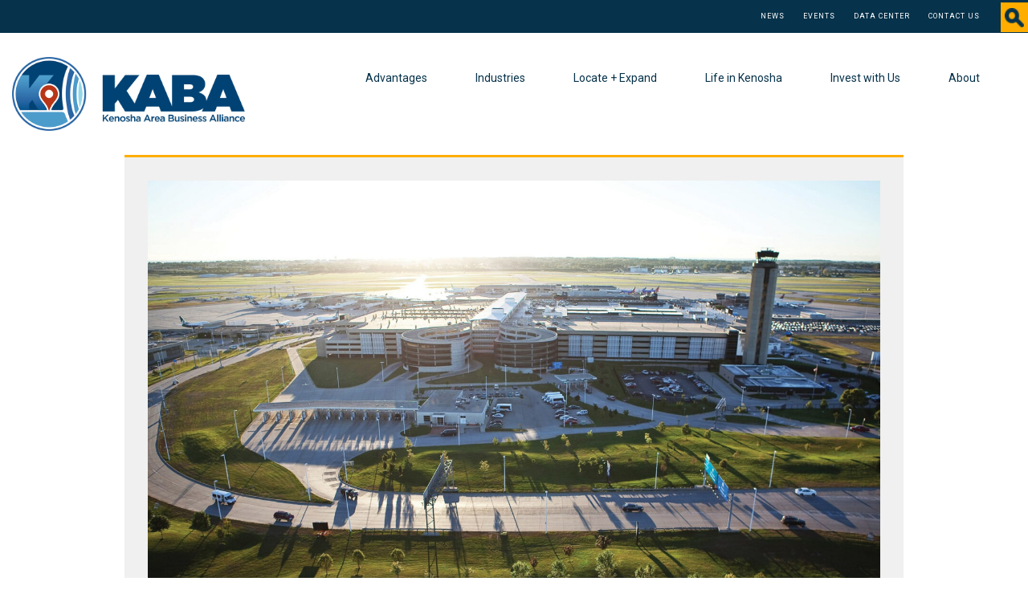

--- FILE ---
content_type: text/html; charset=UTF-8
request_url: https://www.kaba.org/news-item/milwaukee-one-of-10-airports-to-earn-international-customer-service-award/
body_size: 14484
content:
<!DOCTYPE html>
<html lang="en-US">
<head>
	<meta charset="UTF-8">
	<meta name="viewport" content="width=device-width, initial-scale=1.0">
	<meta http-equiv="X-UA-Compatible" content="IE=edge">
<script type="text/javascript">
/* <![CDATA[ */
 var gform;gform||(document.addEventListener("gform_main_scripts_loaded",function(){gform.scriptsLoaded=!0}),window.addEventListener("DOMContentLoaded",function(){gform.domLoaded=!0}),gform={domLoaded:!1,scriptsLoaded:!1,initializeOnLoaded:function(o){gform.domLoaded&&gform.scriptsLoaded?o():!gform.domLoaded&&gform.scriptsLoaded?window.addEventListener("DOMContentLoaded",o):document.addEventListener("gform_main_scripts_loaded",o)},hooks:{action:{},filter:{}},addAction:function(o,n,r,t){gform.addHook("action",o,n,r,t)},addFilter:function(o,n,r,t){gform.addHook("filter",o,n,r,t)},doAction:function(o){gform.doHook("action",o,arguments)},applyFilters:function(o){return gform.doHook("filter",o,arguments)},removeAction:function(o,n){gform.removeHook("action",o,n)},removeFilter:function(o,n,r){gform.removeHook("filter",o,n,r)},addHook:function(o,n,r,t,i){null==gform.hooks[o][n]&&(gform.hooks[o][n]=[]);var e=gform.hooks[o][n];null==i&&(i=n+"_"+e.length),gform.hooks[o][n].push({tag:i,callable:r,priority:t=null==t?10:t})},doHook:function(n,o,r){var t;if(r=Array.prototype.slice.call(r,1),null!=gform.hooks[n][o]&&((o=gform.hooks[n][o]).sort(function(o,n){return o.priority-n.priority}),o.forEach(function(o){"function"!=typeof(t=o.callable)&&(t=window[t]),"action"==n?t.apply(null,r):r[0]=t.apply(null,r)})),"filter"==n)return r[0]},removeHook:function(o,n,t,i){var r;null!=gform.hooks[o][n]&&(r=(r=gform.hooks[o][n]).filter(function(o,n,r){return!!(null!=i&&i!=o.tag||null!=t&&t!=o.priority)}),gform.hooks[o][n]=r)}}); 
/* ]]> */
</script>


	<title>Milwaukee one of 10 airports to earn international customer service award - KABA</title>

	<link rel="profile" href="http://gmpg.org/xfn/11">
	<link rel="pingback" href="https://www.kaba.org/xmlrpc.php">

	<meta name='robots' content='index, follow, max-image-preview:large, max-snippet:-1, max-video-preview:-1' />

	<!-- This site is optimized with the Yoast SEO plugin v26.6 - https://yoast.com/wordpress/plugins/seo/ -->
	<meta name="description" content="Milwaukee Mitchell International Airport is one of just 10 airports across the U.S. to receive an Airports Council International (ACI) Airport Service" />
	<link rel="canonical" href="https://www.kaba.org/news-item/milwaukee-one-of-10-airports-to-earn-international-customer-service-award/" />
	<meta property="og:locale" content="en_US" />
	<meta property="og:type" content="article" />
	<meta property="og:title" content="Milwaukee one of 10 airports to earn international customer service award - KABA" />
	<meta property="og:description" content="Milwaukee Mitchell International Airport is one of just 10 airports across the U.S. to receive an Airports Council International (ACI) Airport Service" />
	<meta property="og:url" content="https://www.kaba.org/news-item/milwaukee-one-of-10-airports-to-earn-international-customer-service-award/" />
	<meta property="og:site_name" content="KABA" />
	<meta property="og:image" content="https://www.kaba.org/wp-content/uploads/2023/03/mitchell_airport.jpg" />
	<meta property="og:image:width" content="1920" />
	<meta property="og:image:height" content="1080" />
	<meta property="og:image:type" content="image/jpeg" />
	<meta name="twitter:card" content="summary_large_image" />
	<meta name="twitter:label1" content="Est. reading time" />
	<meta name="twitter:data1" content="1 minute" />
	<script type="application/ld+json" class="yoast-schema-graph">{"@context":"https://schema.org","@graph":[{"@type":"WebPage","@id":"https://www.kaba.org/news-item/milwaukee-one-of-10-airports-to-earn-international-customer-service-award/","url":"https://www.kaba.org/news-item/milwaukee-one-of-10-airports-to-earn-international-customer-service-award/","name":"Milwaukee one of 10 airports to earn international customer service award - KABA","isPartOf":{"@id":"https://www.kaba.org/#website"},"primaryImageOfPage":{"@id":"https://www.kaba.org/news-item/milwaukee-one-of-10-airports-to-earn-international-customer-service-award/#primaryimage"},"image":{"@id":"https://www.kaba.org/news-item/milwaukee-one-of-10-airports-to-earn-international-customer-service-award/#primaryimage"},"thumbnailUrl":"https://www.kaba.org/wp-content/uploads/2023/03/mitchell_airport.jpg","datePublished":"2023-03-14T13:35:34+00:00","description":"Milwaukee Mitchell International Airport is one of just 10 airports across the U.S. to receive an Airports Council International (ACI) Airport Service","breadcrumb":{"@id":"https://www.kaba.org/news-item/milwaukee-one-of-10-airports-to-earn-international-customer-service-award/#breadcrumb"},"inLanguage":"en-US","potentialAction":[{"@type":"ReadAction","target":["https://www.kaba.org/news-item/milwaukee-one-of-10-airports-to-earn-international-customer-service-award/"]}]},{"@type":"ImageObject","inLanguage":"en-US","@id":"https://www.kaba.org/news-item/milwaukee-one-of-10-airports-to-earn-international-customer-service-award/#primaryimage","url":"https://www.kaba.org/wp-content/uploads/2023/03/mitchell_airport.jpg","contentUrl":"https://www.kaba.org/wp-content/uploads/2023/03/mitchell_airport.jpg","width":1920,"height":1080},{"@type":"BreadcrumbList","@id":"https://www.kaba.org/news-item/milwaukee-one-of-10-airports-to-earn-international-customer-service-award/#breadcrumb","itemListElement":[{"@type":"ListItem","position":1,"name":"Home","item":"https://www.kaba.org/"},{"@type":"ListItem","position":2,"name":"News","item":"https://www.kaba.org/news-item/"},{"@type":"ListItem","position":3,"name":"Milwaukee one of 10 airports to earn international customer service award"}]},{"@type":"WebSite","@id":"https://www.kaba.org/#website","url":"https://www.kaba.org/","name":"KABA","description":"Kenosha Area Business Alliance","potentialAction":[{"@type":"SearchAction","target":{"@type":"EntryPoint","urlTemplate":"https://www.kaba.org/?s={search_term_string}"},"query-input":{"@type":"PropertyValueSpecification","valueRequired":true,"valueName":"search_term_string"}}],"inLanguage":"en-US"}]}</script>
	<!-- / Yoast SEO plugin. -->


<link rel='dns-prefetch' href='//ajax.googleapis.com' />
<link rel='dns-prefetch' href='//www.kaba.org' />
<link rel='dns-prefetch' href='//platform-api.sharethis.com' />
<link rel="alternate" type="application/rss+xml" title="KABA &raquo; Feed" href="https://www.kaba.org/feed/" />
<link rel="alternate" type="application/rss+xml" title="KABA &raquo; Comments Feed" href="https://www.kaba.org/comments/feed/" />
<link rel="alternate" title="oEmbed (JSON)" type="application/json+oembed" href="https://www.kaba.org/wp-json/oembed/1.0/embed?url=https%3A%2F%2Fwww.kaba.org%2Fnews-item%2Fmilwaukee-one-of-10-airports-to-earn-international-customer-service-award%2F" />
<link rel="alternate" title="oEmbed (XML)" type="text/xml+oembed" href="https://www.kaba.org/wp-json/oembed/1.0/embed?url=https%3A%2F%2Fwww.kaba.org%2Fnews-item%2Fmilwaukee-one-of-10-airports-to-earn-international-customer-service-award%2F&#038;format=xml" />
<style id='wp-img-auto-sizes-contain-inline-css' type='text/css'>
img:is([sizes=auto i],[sizes^="auto," i]){contain-intrinsic-size:3000px 1500px}
/*# sourceURL=wp-img-auto-sizes-contain-inline-css */
</style>
<style id='wp-emoji-styles-inline-css' type='text/css'>

	img.wp-smiley, img.emoji {
		display: inline !important;
		border: none !important;
		box-shadow: none !important;
		height: 1em !important;
		width: 1em !important;
		margin: 0 0.07em !important;
		vertical-align: -0.1em !important;
		background: none !important;
		padding: 0 !important;
	}
/*# sourceURL=wp-emoji-styles-inline-css */
</style>
<style id='wp-block-library-inline-css' type='text/css'>
:root{--wp-block-synced-color:#7a00df;--wp-block-synced-color--rgb:122,0,223;--wp-bound-block-color:var(--wp-block-synced-color);--wp-editor-canvas-background:#ddd;--wp-admin-theme-color:#007cba;--wp-admin-theme-color--rgb:0,124,186;--wp-admin-theme-color-darker-10:#006ba1;--wp-admin-theme-color-darker-10--rgb:0,107,160.5;--wp-admin-theme-color-darker-20:#005a87;--wp-admin-theme-color-darker-20--rgb:0,90,135;--wp-admin-border-width-focus:2px}@media (min-resolution:192dpi){:root{--wp-admin-border-width-focus:1.5px}}.wp-element-button{cursor:pointer}:root .has-very-light-gray-background-color{background-color:#eee}:root .has-very-dark-gray-background-color{background-color:#313131}:root .has-very-light-gray-color{color:#eee}:root .has-very-dark-gray-color{color:#313131}:root .has-vivid-green-cyan-to-vivid-cyan-blue-gradient-background{background:linear-gradient(135deg,#00d084,#0693e3)}:root .has-purple-crush-gradient-background{background:linear-gradient(135deg,#34e2e4,#4721fb 50%,#ab1dfe)}:root .has-hazy-dawn-gradient-background{background:linear-gradient(135deg,#faaca8,#dad0ec)}:root .has-subdued-olive-gradient-background{background:linear-gradient(135deg,#fafae1,#67a671)}:root .has-atomic-cream-gradient-background{background:linear-gradient(135deg,#fdd79a,#004a59)}:root .has-nightshade-gradient-background{background:linear-gradient(135deg,#330968,#31cdcf)}:root .has-midnight-gradient-background{background:linear-gradient(135deg,#020381,#2874fc)}:root{--wp--preset--font-size--normal:16px;--wp--preset--font-size--huge:42px}.has-regular-font-size{font-size:1em}.has-larger-font-size{font-size:2.625em}.has-normal-font-size{font-size:var(--wp--preset--font-size--normal)}.has-huge-font-size{font-size:var(--wp--preset--font-size--huge)}.has-text-align-center{text-align:center}.has-text-align-left{text-align:left}.has-text-align-right{text-align:right}.has-fit-text{white-space:nowrap!important}#end-resizable-editor-section{display:none}.aligncenter{clear:both}.items-justified-left{justify-content:flex-start}.items-justified-center{justify-content:center}.items-justified-right{justify-content:flex-end}.items-justified-space-between{justify-content:space-between}.screen-reader-text{border:0;clip-path:inset(50%);height:1px;margin:-1px;overflow:hidden;padding:0;position:absolute;width:1px;word-wrap:normal!important}.screen-reader-text:focus{background-color:#ddd;clip-path:none;color:#444;display:block;font-size:1em;height:auto;left:5px;line-height:normal;padding:15px 23px 14px;text-decoration:none;top:5px;width:auto;z-index:100000}html :where(.has-border-color){border-style:solid}html :where([style*=border-top-color]){border-top-style:solid}html :where([style*=border-right-color]){border-right-style:solid}html :where([style*=border-bottom-color]){border-bottom-style:solid}html :where([style*=border-left-color]){border-left-style:solid}html :where([style*=border-width]){border-style:solid}html :where([style*=border-top-width]){border-top-style:solid}html :where([style*=border-right-width]){border-right-style:solid}html :where([style*=border-bottom-width]){border-bottom-style:solid}html :where([style*=border-left-width]){border-left-style:solid}html :where(img[class*=wp-image-]){height:auto;max-width:100%}:where(figure){margin:0 0 1em}html :where(.is-position-sticky){--wp-admin--admin-bar--position-offset:var(--wp-admin--admin-bar--height,0px)}@media screen and (max-width:600px){html :where(.is-position-sticky){--wp-admin--admin-bar--position-offset:0px}}

/*# sourceURL=wp-block-library-inline-css */
</style><style id='global-styles-inline-css' type='text/css'>
:root{--wp--preset--aspect-ratio--square: 1;--wp--preset--aspect-ratio--4-3: 4/3;--wp--preset--aspect-ratio--3-4: 3/4;--wp--preset--aspect-ratio--3-2: 3/2;--wp--preset--aspect-ratio--2-3: 2/3;--wp--preset--aspect-ratio--16-9: 16/9;--wp--preset--aspect-ratio--9-16: 9/16;--wp--preset--color--black: #000000;--wp--preset--color--cyan-bluish-gray: #abb8c3;--wp--preset--color--white: #ffffff;--wp--preset--color--pale-pink: #f78da7;--wp--preset--color--vivid-red: #cf2e2e;--wp--preset--color--luminous-vivid-orange: #ff6900;--wp--preset--color--luminous-vivid-amber: #fcb900;--wp--preset--color--light-green-cyan: #7bdcb5;--wp--preset--color--vivid-green-cyan: #00d084;--wp--preset--color--pale-cyan-blue: #8ed1fc;--wp--preset--color--vivid-cyan-blue: #0693e3;--wp--preset--color--vivid-purple: #9b51e0;--wp--preset--gradient--vivid-cyan-blue-to-vivid-purple: linear-gradient(135deg,rgb(6,147,227) 0%,rgb(155,81,224) 100%);--wp--preset--gradient--light-green-cyan-to-vivid-green-cyan: linear-gradient(135deg,rgb(122,220,180) 0%,rgb(0,208,130) 100%);--wp--preset--gradient--luminous-vivid-amber-to-luminous-vivid-orange: linear-gradient(135deg,rgb(252,185,0) 0%,rgb(255,105,0) 100%);--wp--preset--gradient--luminous-vivid-orange-to-vivid-red: linear-gradient(135deg,rgb(255,105,0) 0%,rgb(207,46,46) 100%);--wp--preset--gradient--very-light-gray-to-cyan-bluish-gray: linear-gradient(135deg,rgb(238,238,238) 0%,rgb(169,184,195) 100%);--wp--preset--gradient--cool-to-warm-spectrum: linear-gradient(135deg,rgb(74,234,220) 0%,rgb(151,120,209) 20%,rgb(207,42,186) 40%,rgb(238,44,130) 60%,rgb(251,105,98) 80%,rgb(254,248,76) 100%);--wp--preset--gradient--blush-light-purple: linear-gradient(135deg,rgb(255,206,236) 0%,rgb(152,150,240) 100%);--wp--preset--gradient--blush-bordeaux: linear-gradient(135deg,rgb(254,205,165) 0%,rgb(254,45,45) 50%,rgb(107,0,62) 100%);--wp--preset--gradient--luminous-dusk: linear-gradient(135deg,rgb(255,203,112) 0%,rgb(199,81,192) 50%,rgb(65,88,208) 100%);--wp--preset--gradient--pale-ocean: linear-gradient(135deg,rgb(255,245,203) 0%,rgb(182,227,212) 50%,rgb(51,167,181) 100%);--wp--preset--gradient--electric-grass: linear-gradient(135deg,rgb(202,248,128) 0%,rgb(113,206,126) 100%);--wp--preset--gradient--midnight: linear-gradient(135deg,rgb(2,3,129) 0%,rgb(40,116,252) 100%);--wp--preset--font-size--small: 13px;--wp--preset--font-size--medium: 20px;--wp--preset--font-size--large: 36px;--wp--preset--font-size--x-large: 42px;--wp--preset--spacing--20: 0.44rem;--wp--preset--spacing--30: 0.67rem;--wp--preset--spacing--40: 1rem;--wp--preset--spacing--50: 1.5rem;--wp--preset--spacing--60: 2.25rem;--wp--preset--spacing--70: 3.38rem;--wp--preset--spacing--80: 5.06rem;--wp--preset--shadow--natural: 6px 6px 9px rgba(0, 0, 0, 0.2);--wp--preset--shadow--deep: 12px 12px 50px rgba(0, 0, 0, 0.4);--wp--preset--shadow--sharp: 6px 6px 0px rgba(0, 0, 0, 0.2);--wp--preset--shadow--outlined: 6px 6px 0px -3px rgb(255, 255, 255), 6px 6px rgb(0, 0, 0);--wp--preset--shadow--crisp: 6px 6px 0px rgb(0, 0, 0);}:where(.is-layout-flex){gap: 0.5em;}:where(.is-layout-grid){gap: 0.5em;}body .is-layout-flex{display: flex;}.is-layout-flex{flex-wrap: wrap;align-items: center;}.is-layout-flex > :is(*, div){margin: 0;}body .is-layout-grid{display: grid;}.is-layout-grid > :is(*, div){margin: 0;}:where(.wp-block-columns.is-layout-flex){gap: 2em;}:where(.wp-block-columns.is-layout-grid){gap: 2em;}:where(.wp-block-post-template.is-layout-flex){gap: 1.25em;}:where(.wp-block-post-template.is-layout-grid){gap: 1.25em;}.has-black-color{color: var(--wp--preset--color--black) !important;}.has-cyan-bluish-gray-color{color: var(--wp--preset--color--cyan-bluish-gray) !important;}.has-white-color{color: var(--wp--preset--color--white) !important;}.has-pale-pink-color{color: var(--wp--preset--color--pale-pink) !important;}.has-vivid-red-color{color: var(--wp--preset--color--vivid-red) !important;}.has-luminous-vivid-orange-color{color: var(--wp--preset--color--luminous-vivid-orange) !important;}.has-luminous-vivid-amber-color{color: var(--wp--preset--color--luminous-vivid-amber) !important;}.has-light-green-cyan-color{color: var(--wp--preset--color--light-green-cyan) !important;}.has-vivid-green-cyan-color{color: var(--wp--preset--color--vivid-green-cyan) !important;}.has-pale-cyan-blue-color{color: var(--wp--preset--color--pale-cyan-blue) !important;}.has-vivid-cyan-blue-color{color: var(--wp--preset--color--vivid-cyan-blue) !important;}.has-vivid-purple-color{color: var(--wp--preset--color--vivid-purple) !important;}.has-black-background-color{background-color: var(--wp--preset--color--black) !important;}.has-cyan-bluish-gray-background-color{background-color: var(--wp--preset--color--cyan-bluish-gray) !important;}.has-white-background-color{background-color: var(--wp--preset--color--white) !important;}.has-pale-pink-background-color{background-color: var(--wp--preset--color--pale-pink) !important;}.has-vivid-red-background-color{background-color: var(--wp--preset--color--vivid-red) !important;}.has-luminous-vivid-orange-background-color{background-color: var(--wp--preset--color--luminous-vivid-orange) !important;}.has-luminous-vivid-amber-background-color{background-color: var(--wp--preset--color--luminous-vivid-amber) !important;}.has-light-green-cyan-background-color{background-color: var(--wp--preset--color--light-green-cyan) !important;}.has-vivid-green-cyan-background-color{background-color: var(--wp--preset--color--vivid-green-cyan) !important;}.has-pale-cyan-blue-background-color{background-color: var(--wp--preset--color--pale-cyan-blue) !important;}.has-vivid-cyan-blue-background-color{background-color: var(--wp--preset--color--vivid-cyan-blue) !important;}.has-vivid-purple-background-color{background-color: var(--wp--preset--color--vivid-purple) !important;}.has-black-border-color{border-color: var(--wp--preset--color--black) !important;}.has-cyan-bluish-gray-border-color{border-color: var(--wp--preset--color--cyan-bluish-gray) !important;}.has-white-border-color{border-color: var(--wp--preset--color--white) !important;}.has-pale-pink-border-color{border-color: var(--wp--preset--color--pale-pink) !important;}.has-vivid-red-border-color{border-color: var(--wp--preset--color--vivid-red) !important;}.has-luminous-vivid-orange-border-color{border-color: var(--wp--preset--color--luminous-vivid-orange) !important;}.has-luminous-vivid-amber-border-color{border-color: var(--wp--preset--color--luminous-vivid-amber) !important;}.has-light-green-cyan-border-color{border-color: var(--wp--preset--color--light-green-cyan) !important;}.has-vivid-green-cyan-border-color{border-color: var(--wp--preset--color--vivid-green-cyan) !important;}.has-pale-cyan-blue-border-color{border-color: var(--wp--preset--color--pale-cyan-blue) !important;}.has-vivid-cyan-blue-border-color{border-color: var(--wp--preset--color--vivid-cyan-blue) !important;}.has-vivid-purple-border-color{border-color: var(--wp--preset--color--vivid-purple) !important;}.has-vivid-cyan-blue-to-vivid-purple-gradient-background{background: var(--wp--preset--gradient--vivid-cyan-blue-to-vivid-purple) !important;}.has-light-green-cyan-to-vivid-green-cyan-gradient-background{background: var(--wp--preset--gradient--light-green-cyan-to-vivid-green-cyan) !important;}.has-luminous-vivid-amber-to-luminous-vivid-orange-gradient-background{background: var(--wp--preset--gradient--luminous-vivid-amber-to-luminous-vivid-orange) !important;}.has-luminous-vivid-orange-to-vivid-red-gradient-background{background: var(--wp--preset--gradient--luminous-vivid-orange-to-vivid-red) !important;}.has-very-light-gray-to-cyan-bluish-gray-gradient-background{background: var(--wp--preset--gradient--very-light-gray-to-cyan-bluish-gray) !important;}.has-cool-to-warm-spectrum-gradient-background{background: var(--wp--preset--gradient--cool-to-warm-spectrum) !important;}.has-blush-light-purple-gradient-background{background: var(--wp--preset--gradient--blush-light-purple) !important;}.has-blush-bordeaux-gradient-background{background: var(--wp--preset--gradient--blush-bordeaux) !important;}.has-luminous-dusk-gradient-background{background: var(--wp--preset--gradient--luminous-dusk) !important;}.has-pale-ocean-gradient-background{background: var(--wp--preset--gradient--pale-ocean) !important;}.has-electric-grass-gradient-background{background: var(--wp--preset--gradient--electric-grass) !important;}.has-midnight-gradient-background{background: var(--wp--preset--gradient--midnight) !important;}.has-small-font-size{font-size: var(--wp--preset--font-size--small) !important;}.has-medium-font-size{font-size: var(--wp--preset--font-size--medium) !important;}.has-large-font-size{font-size: var(--wp--preset--font-size--large) !important;}.has-x-large-font-size{font-size: var(--wp--preset--font-size--x-large) !important;}
/*# sourceURL=global-styles-inline-css */
</style>

<style id='classic-theme-styles-inline-css' type='text/css'>
/*! This file is auto-generated */
.wp-block-button__link{color:#fff;background-color:#32373c;border-radius:9999px;box-shadow:none;text-decoration:none;padding:calc(.667em + 2px) calc(1.333em + 2px);font-size:1.125em}.wp-block-file__button{background:#32373c;color:#fff;text-decoration:none}
/*# sourceURL=/wp-includes/css/classic-themes.min.css */
</style>
<link rel='stylesheet' id='_tk-bootstrap-wp-css' href='https://www.kaba.org/wp-content/themes/KABA-theme/includes/css/bootstrap-wp.css?ver=6.9' type='text/css' media='all' />
<link rel='stylesheet' id='_tk-bootstrap-css' href='https://www.kaba.org/wp-content/themes/KABA-theme/includes/resources/bootstrap/css/bootstrap.min.css?ver=6.9' type='text/css' media='all' />
<link rel='stylesheet' id='_tk-font-awesome-css' href='https://www.kaba.org/wp-content/themes/KABA-theme/includes/css/font-awesome.min.css?ver=4.1.0' type='text/css' media='all' />
<link rel='stylesheet' id='_tk-style-css' href='https://www.kaba.org/wp-content/themes/KABA-theme/style.css?ver=6.9' type='text/css' media='all' />
<link rel='stylesheet' id='tablepress-default-css' href='https://www.kaba.org/wp-content/plugins/tablepress/css/build/default.css?ver=3.2.6' type='text/css' media='all' />
<link rel='stylesheet' id='tablepress-responsive-tables-css' href='https://www.kaba.org/wp-content/plugins/tablepress-responsive-tables/css/tablepress-responsive.min.css?ver=1.8' type='text/css' media='all' />
<script type="text/javascript" src="https://ajax.googleapis.com/ajax/libs/jquery/2.0.0/jquery.min.js" id="jquery-js"></script>
<script type="text/javascript" src="https://www.kaba.org/wp-content/themes/KABA-theme/includes/resources/bootstrap/js/bootstrap.min.js?ver=6.9" id="_tk-bootstrapjs-js"></script>
<script type="text/javascript" src="https://www.kaba.org/wp-content/themes/KABA-theme/includes/js/bootstrap-wp.js?ver=6.9" id="_tk-bootstrapwp-js"></script>
<script type="text/javascript" src="https://www.kaba.org/wp-content/themes/KABA-theme/includes/js/build.min.js?ver=6.9" id="map.js-js"></script>
<script type="text/javascript" src="//platform-api.sharethis.com/js/sharethis.js#source=googleanalytics-wordpress#product=ga&amp;property=5efb48329144dc001212debb" id="googleanalytics-platform-sharethis-js"></script>
<link rel="https://api.w.org/" href="https://www.kaba.org/wp-json/" /><link rel="EditURI" type="application/rsd+xml" title="RSD" href="https://www.kaba.org/xmlrpc.php?rsd" />
<meta name="generator" content="WordPress 6.9" />
<link rel='shortlink' href='https://www.kaba.org/?p=8247' />
<script type="text/javascript">
(function(url){
	if(/(?:Chrome\/26\.0\.1410\.63 Safari\/537\.31|WordfenceTestMonBot)/.test(navigator.userAgent)){ return; }
	var addEvent = function(evt, handler) {
		if (window.addEventListener) {
			document.addEventListener(evt, handler, false);
		} else if (window.attachEvent) {
			document.attachEvent('on' + evt, handler);
		}
	};
	var removeEvent = function(evt, handler) {
		if (window.removeEventListener) {
			document.removeEventListener(evt, handler, false);
		} else if (window.detachEvent) {
			document.detachEvent('on' + evt, handler);
		}
	};
	var evts = 'contextmenu dblclick drag dragend dragenter dragleave dragover dragstart drop keydown keypress keyup mousedown mousemove mouseout mouseover mouseup mousewheel scroll'.split(' ');
	var logHuman = function() {
		if (window.wfLogHumanRan) { return; }
		window.wfLogHumanRan = true;
		var wfscr = document.createElement('script');
		wfscr.type = 'text/javascript';
		wfscr.async = true;
		wfscr.src = url + '&r=' + Math.random();
		(document.getElementsByTagName('head')[0]||document.getElementsByTagName('body')[0]).appendChild(wfscr);
		for (var i = 0; i < evts.length; i++) {
			removeEvent(evts[i], logHuman);
		}
	};
	for (var i = 0; i < evts.length; i++) {
		addEvent(evts[i], logHuman);
	}
})('//www.kaba.org/?wordfence_lh=1&hid=1FF91E38A80ADACF747F104154A0E3DE');
</script><style type="text/css">.recentcomments a{display:inline !important;padding:0 !important;margin:0 !important;}</style><script>
(function() {
	(function (i, s, o, g, r, a, m) {
		i['GoogleAnalyticsObject'] = r;
		i[r] = i[r] || function () {
				(i[r].q = i[r].q || []).push(arguments)
			}, i[r].l = 1 * new Date();
		a = s.createElement(o),
			m = s.getElementsByTagName(o)[0];
		a.async = 1;
		a.src = g;
		m.parentNode.insertBefore(a, m)
	})(window, document, 'script', 'https://google-analytics.com/analytics.js', 'ga');

	ga('create', 'UA-33505433-1', 'auto');
			ga('send', 'pageview');
	})();
</script>
		<style type="text/css" id="wp-custom-css">
			/*
You can add your own CSS here.

Click the help icon above to learn more.
*/

.gform_wrapper .gform_footer input.button, .gform_wrapper .gform_footer input[type=submit] {
    margin: 10px;
    text-align: center;
    background: #ffae00;
    border-radius: 3px;
    padding: 10px 20px;
    color: #06324D;
    font-weight: 400;
    border: none;
}

.gform_wrapper div.validation_error {
    color: #a94442 !important;
    font-size: 1em;
    font-weight: 700;
    margin-bottom: 25px;
    border-top: 2px solid #a94442 !important;
    border-bottom: 2px solid #a94442 !important;
    padding: 16px 0;
    clear: both;
    width: 100%;
    text-align: center;
}
.gform_wrapper .gfield_error .gfield_label, .gform_wrapper .validation_message, .gform_wrapper .gfield_required {
color: #a94442 !important;
}		</style>
		<link rel='stylesheet' id='gforms_reset_css-css' href='https://www.kaba.org/wp-content/plugins/gravityforms/legacy/css/formreset.min.css?ver=2.7.7' type='text/css' media='all' />
<link rel='stylesheet' id='gforms_formsmain_css-css' href='https://www.kaba.org/wp-content/plugins/gravityforms/legacy/css/formsmain.min.css?ver=2.7.7' type='text/css' media='all' />
<link rel='stylesheet' id='gforms_ready_class_css-css' href='https://www.kaba.org/wp-content/plugins/gravityforms/legacy/css/readyclass.min.css?ver=2.7.7' type='text/css' media='all' />
<link rel='stylesheet' id='gforms_browsers_css-css' href='https://www.kaba.org/wp-content/plugins/gravityforms/legacy/css/browsers.min.css?ver=2.7.7' type='text/css' media='all' />
</head>

<body class="wp-singular news-item-template-default single single-news-item postid-8247 wp-theme-KABA-theme do-etfw">
	
<header id="masthead" class="site-header" role="banner">
	<div class="container-fluid" id="utility-nav">
		<div class="row">
			<ul id="utility-menu" class="menu"><li id="menu-item-2032" class="menu-item menu-item-type-post_type menu-item-object-page menu-item-2032"><a href="https://www.kaba.org/news/list/">News</a></li>
<li id="menu-item-32" class="menu-item menu-item-type-post_type menu-item-object-page menu-item-32"><a href="https://www.kaba.org/news/events/">Events</a></li>
<li id="menu-item-30" class="menu-item menu-item-type-post_type menu-item-object-page menu-item-30"><a href="https://www.kaba.org/locate-expand/data-center/">Data Center</a></li>
<li id="menu-item-29" class="menu-item menu-item-type-post_type menu-item-object-page menu-item-29"><a href="https://www.kaba.org/about/contact/">Contact Us</a></li>
</ul>		
			<form role="search" method="get" class="search-form"  action="https://www.kaba.org/">
					<label>
						<input type="search" 
	                class="search-field" 
	                placeholder="Search"  
	                value="" name="s" 
	                title="Search after:">
					</label>
					<input type="submit" class="search-submit" value="Search">
			</form>
		</div>
	</div>
	<div class="container-fluid main-nav">
		<div class="row">
			<div class="site-header-inner col-xs-12 col-sm-3">

									<a href="https://www.kaba.org/" title="KABA" rel="home">
						<img src="https://www.kaba.org/wp-content/uploads/2025/09/KABA_Logo_Final_RGB_HORIZONATAL_homepg.png" width="786" height="250" alt="">
					</a>
				
			</div>
			<nav class="site-navigation col-xs-12 col-sm-9">
				<div class="navbar navbar-default">
					<div class="navbar-header">
						<!-- .navbar-toggle is used as the toggle for collapsed navbar content -->
						<button type="button" class="navbar-toggle" data-toggle="collapse" data-target="#navbar-collapse">
							<span class="sr-only">Toggle navigation </span>
							<span class="icon-bar"></span>
							<span class="icon-bar"></span>
							<span class="icon-bar"></span>
						</button>
	
						<!-- Your site title as branding in the menu -->
					</div>

					<!-- The WordPress Menu goes here -->
					<div id="navbar-collapse" class="collapse navbar-collapse"><ul id="main-menu" class="nav navbar-nav"><li id="menu-item-132" class="menu-item menu-item-type-post_type menu-item-object-page menu-item-has-children menu-item-132 dropdown"><a title="Advantages" href="#" data-toggle="dropdown" class="dropdown-toggle" aria-haspopup="true">Advantages <span class="caret"></span></a>
<ul role="menu" class=" dropdown-menu">
	<li id="menu-item-174" class="menu-item menu-item-type-post_type menu-item-object-page menu-item-174"><a title="Location" href="https://www.kaba.org/advantages/location/">Location</a></li>
	<li id="menu-item-175" class="menu-item menu-item-type-post_type menu-item-object-page menu-item-175"><a title="Cost of Business" href="https://www.kaba.org/advantages/cost-of-business/">Cost of Business</a></li>
	<li id="menu-item-178" class="menu-item menu-item-type-post_type menu-item-object-page menu-item-178"><a title="Skilled Workforce" href="https://www.kaba.org/advantages/skilled-workforce/">Skilled Workforce</a></li>
	<li id="menu-item-179" class="menu-item menu-item-type-post_type menu-item-object-page menu-item-179"><a title="Transportation + Infrastructure" href="https://www.kaba.org/advantages/space-infrastructure/">Transportation + Infrastructure</a></li>
	<li id="menu-item-177" class="menu-item menu-item-type-post_type menu-item-object-page menu-item-177"><a title="Success Stories" href="https://www.kaba.org/advantages/proven-success/">Success Stories</a></li>
	<li id="menu-item-176" class="menu-item menu-item-type-post_type menu-item-object-page menu-item-176"><a title="Our Story" href="https://www.kaba.org/advantages/our-story/">Our Story</a></li>
</ul>
</li>
<li id="menu-item-239" class="menu-item menu-item-type-post_type menu-item-object-page menu-item-has-children menu-item-239 dropdown"><a title="Industries" href="#" data-toggle="dropdown" class="dropdown-toggle" aria-haspopup="true">Industries <span class="caret"></span></a>
<ul role="menu" class=" dropdown-menu">
	<li id="menu-item-235" class="menu-item menu-item-type-post_type menu-item-object-page menu-item-235"><a title="Advanced Manufacturing" href="https://www.kaba.org/industries/advanced-manufacturing/">Advanced Manufacturing</a></li>
	<li id="menu-item-236" class="menu-item menu-item-type-post_type menu-item-object-page menu-item-236"><a title="Corporate / Regional Headquarters" href="https://www.kaba.org/industries/corporate-regional-headquarters/">Corporate / Regional Headquarters</a></li>
	<li id="menu-item-237" class="menu-item menu-item-type-post_type menu-item-object-page menu-item-237"><a title="Food Processing" href="https://www.kaba.org/industries/food-processing/">Food Processing</a></li>
	<li id="menu-item-238" class="menu-item menu-item-type-post_type menu-item-object-page menu-item-238"><a title="Distribution + Logistics" href="https://www.kaba.org/industries/transporation-logistics/">Distribution + Logistics</a></li>
</ul>
</li>
<li id="menu-item-49" class="menu-item menu-item-type-post_type menu-item-object-page menu-item-has-children menu-item-49 dropdown"><a title="Locate + Expand" href="#" data-toggle="dropdown" class="dropdown-toggle" aria-haspopup="true">Locate + Expand <span class="caret"></span></a>
<ul role="menu" class=" dropdown-menu">
	<li id="menu-item-8826" class="menu-item menu-item-type-post_type menu-item-object-page menu-item-8826"><a title="Sites + Properties" href="https://www.kaba.org/locate-expand/sites-properties/">Sites + Properties</a></li>
	<li id="menu-item-2161" class="menu-item menu-item-type-post_type menu-item-object-page menu-item-2161"><a title="Transportation + Infrastructure" href="https://www.kaba.org/advantages/space-infrastructure/">Transportation + Infrastructure</a></li>
	<li id="menu-item-240" class="menu-item menu-item-type-post_type menu-item-object-page menu-item-240"><a title="County Profile" href="https://www.kaba.org/locate-expand/county-profile/">County Profile</a></li>
	<li id="menu-item-242" class="menu-item menu-item-type-post_type menu-item-object-page menu-item-242"><a title="Financing + Incentives" href="https://www.kaba.org/locate-expand/financing-incentives/">Financing + Incentives</a></li>
	<li id="menu-item-241" class="menu-item menu-item-type-post_type menu-item-object-page menu-item-241"><a title="Data Center" href="https://www.kaba.org/locate-expand/data-center/">Data Center</a></li>
</ul>
</li>
<li id="menu-item-48" class="menu-item menu-item-type-post_type menu-item-object-page menu-item-has-children menu-item-48 dropdown"><a title="Life in Kenosha" href="#" data-toggle="dropdown" class="dropdown-toggle" aria-haspopup="true">Life in Kenosha <span class="caret"></span></a>
<ul role="menu" class=" dropdown-menu">
	<li id="menu-item-248" class="menu-item menu-item-type-post_type menu-item-object-page menu-item-248"><a title="Recreation" href="https://www.kaba.org/life-in-kenosha/recreation/">Recreation</a></li>
	<li id="menu-item-245" class="menu-item menu-item-type-post_type menu-item-object-page menu-item-245"><a title="Arts + Culture" href="https://www.kaba.org/life-in-kenosha/arts-culture/">Arts + Culture</a></li>
	<li id="menu-item-249" class="menu-item menu-item-type-post_type menu-item-object-page menu-item-249"><a title="Shopping + Dining" href="https://www.kaba.org/life-in-kenosha/shopping-dining/">Shopping + Dining</a></li>
	<li id="menu-item-246" class="menu-item menu-item-type-post_type menu-item-object-page menu-item-246"><a title="Housing" href="https://www.kaba.org/life-in-kenosha/housing/">Housing</a></li>
	<li id="menu-item-808" class="menu-item menu-item-type-post_type menu-item-object-page menu-item-808"><a title="Education" href="https://www.kaba.org/life-in-kenosha/education/">Education</a></li>
	<li id="menu-item-809" class="menu-item menu-item-type-post_type menu-item-object-page menu-item-809"><a title="Healthcare" href="https://www.kaba.org/life-in-kenosha/healthcare/">Healthcare</a></li>
</ul>
</li>
<li id="menu-item-47" class="menu-item menu-item-type-post_type menu-item-object-page menu-item-has-children menu-item-47 dropdown"><a title="Invest with Us" href="#" data-toggle="dropdown" class="dropdown-toggle" aria-haspopup="true">Invest with Us <span class="caret"></span></a>
<ul role="menu" class=" dropdown-menu">
	<li id="menu-item-253" class="menu-item menu-item-type-post_type menu-item-object-page menu-item-253"><a title="Why Invest" href="https://www.kaba.org/invest-with-us/why-invest/">Why Invest</a></li>
	<li id="menu-item-252" class="menu-item menu-item-type-post_type menu-item-object-page menu-item-252"><a title="Levels + Support" href="https://www.kaba.org/invest-with-us/levels-support/">Levels + Support</a></li>
	<li id="menu-item-250" class="menu-item menu-item-type-post_type menu-item-object-page menu-item-250"><a title="Current Investors" href="https://www.kaba.org/invest-with-us/current-investors/">Current Investors</a></li>
</ul>
</li>
<li id="menu-item-46" class="last-dropdown menu-item menu-item-type-post_type menu-item-object-page menu-item-has-children menu-item-46 dropdown"><a title="About" href="#" data-toggle="dropdown" class="dropdown-toggle" aria-haspopup="true">About <span class="caret"></span></a>
<ul role="menu" class=" dropdown-menu">
	<li id="menu-item-258" class="menu-item menu-item-type-post_type menu-item-object-page menu-item-258"><a title="Vision + Goals" href="https://www.kaba.org/about/our-vision-goals/">Vision + Goals</a></li>
	<li id="menu-item-255" class="menu-item menu-item-type-post_type menu-item-object-page menu-item-255"><a title="Initiatives" href="https://www.kaba.org/about/initiatives/">Initiatives</a></li>
	<li id="menu-item-1387" class="menu-item menu-item-type-post_type menu-item-object-page menu-item-1387"><a title="Inspire" href="https://www.kaba.org/about/inspire/">Inspire</a></li>
	<li id="menu-item-259" class="menu-item menu-item-type-post_type menu-item-object-page menu-item-259"><a title="Programming + Training" href="https://www.kaba.org/about/programming-training/">Programming + Training</a></li>
	<li id="menu-item-1360" class="menu-item menu-item-type-post_type menu-item-object-page menu-item-1360"><a title="KABA Foundation" href="https://www.kaba.org/about/kaba-foundation/">KABA Foundation</a></li>
	<li id="menu-item-2434" class="menu-item menu-item-type-post_type menu-item-object-page menu-item-2434"><a title="KABA Mentor Program" href="https://www.kaba.org/kaba-mentor-program/">KABA Mentor Program</a></li>
	<li id="menu-item-257" class="menu-item menu-item-type-post_type menu-item-object-page menu-item-257"><a title="Staff" href="https://www.kaba.org/about/staff/">Staff</a></li>
	<li id="menu-item-2600" class="menu-item menu-item-type-post_type menu-item-object-page menu-item-2600"><a title="Board of Directors" href="https://www.kaba.org/about/board/">Board of Directors</a></li>
	<li id="menu-item-254" class="menu-item menu-item-type-post_type menu-item-object-page menu-item-254"><a title="Contact Us" href="https://www.kaba.org/about/contact/">Contact Us</a></li>
</ul>
</li>
</ul></div>				</div><!-- .navbar -->			
			</nav><!-- .site-navigation -->
		</div>
	</div>	
</header><!-- #masthead -->



<div class="main-content">
	<div class="container-fluid">
		<div class="row">
			<div id="content" class="main-content-inner col-sm-12 col-md-12">

	<div id="post-wrp">
	
	<div id="post-8247" class="col-xs-12 sm-12 col-md-12">
			<div class="post-wrp">
			   <img width="1920" height="1080" src="https://www.kaba.org/wp-content/uploads/2023/03/mitchell_airport.jpg" class="attachment-post-thumbnail size-post-thumbnail wp-post-image" alt="" decoding="async" fetchpriority="high" srcset="https://www.kaba.org/wp-content/uploads/2023/03/mitchell_airport.jpg 1920w, https://www.kaba.org/wp-content/uploads/2023/03/mitchell_airport-300x169.jpg 300w, https://www.kaba.org/wp-content/uploads/2023/03/mitchell_airport-1024x576.jpg 1024w, https://www.kaba.org/wp-content/uploads/2023/03/mitchell_airport-768x432.jpg 768w, https://www.kaba.org/wp-content/uploads/2023/03/mitchell_airport-1536x864.jpg 1536w" sizes="(max-width: 1920px) 100vw, 1920px" />			   	
			    <h4>Milwaukee one of 10 airports to earn international customer service award</h4>
			     <div class="postmetadata">
			        			        Posted in <a href="https://www.kaba.org/category/community-news/" rel="category tag">Community News</a>, <a href="https://www.kaba.org/category/kenosha-county-economic-development/" rel="category tag">Kenosha County Economic Development</a>  
			    </div>
			    <div class="entry">
			        <p class="content__segment combx paywall__content">Milwaukee Mitchell International Airport is one of just 10 airports across the U.S. to receive an Airports Council International (ACI) Airport Service Quality (ASQ) award in 2023.</p>
<p class="content__segment combx paywall__content">This is the second consecutive year the airport has earned this achievement.</p>
<p class="content__segment combx paywall__content">Airports are categorized based on traffic totals. Milwaukee was ranked in the 5-15 million passengers per year category. It was one of three airports to receive an ASQ award at this level. The other two were Indianapolis International Airport and Louis Armstrong New Orleans International Airport.</p>
<p class="content__segment combx paywall__content">Other North American airports that fell in this category included Bradley International Airport, Hollywood Burbank Airport, John Glenn Columbus International Airport, Cincinnati/Northern Kentucky International Airport, William P. Hobby Airport, Jacksonville International Airport, Ontario International Airport, Pittsburgh International Airport, San Antonio International Airport and Edmonton International Airport.</p>
<p class="content__segment combx paywall__content">The ASQ awards are determined based on a series of customer satisfaction surveys conducted throughout the year. Three hundred and fifty surveys are collected at each airport for each quarter, meaning 1,400 surveys per airport per year. Milwaukee&#8217;s overall satisfaction score in 2022 was 4.33 out of 5.</p>
<p>Read more at the <a href="https://www.bizjournals.com/milwaukee/news/2023/03/10/milwaukee-one-of-10-airports-to-earn-international.html#:~:text=Sign%20in-,Milwaukee%20Mitchell%20International%20Airport%20is%20one%20of%20just%2010%20airports,airport%20has%20earned%20this%20achievement." target="_blank" rel="noopener"><em>Milwaukee Business Journal</em></a>.</p>
			    </div>
			</div>
		</div>

		<a href="javascript: history.go(-1)" class="btn blue-btn"><span class="glyphicon glyphicon-chevron-left" aria-hidden="true"></span> Go Back </a>

</div>
			</div><!-- close .*-inner (main-content or sidebar, depending if sidebar is used) -->
		</div><!-- close .row -->
	</div><!-- close .container -->
</div><!-- close .main-content -->

<footer id="colophon" class="site-footer" role="contentinfo">
	<div class="container-fluid">
		<div class="row">
						<div class="col-xs-12 col-md-3 mb6">
				<h4>Quick Links</h4>
				<ul id="utility-home-footer" class="menu"><li class="menu-item menu-item-type-post_type menu-item-object-page menu-item-2032"><a href="https://www.kaba.org/news/list/">News</a></li>
<li class="menu-item menu-item-type-post_type menu-item-object-page menu-item-32"><a href="https://www.kaba.org/news/events/">Events</a></li>
<li class="menu-item menu-item-type-post_type menu-item-object-page menu-item-30"><a href="https://www.kaba.org/locate-expand/data-center/">Data Center</a></li>
<li class="menu-item menu-item-type-post_type menu-item-object-page menu-item-29"><a href="https://www.kaba.org/about/contact/">Contact Us</a></li>
</ul>			</div>
			<div class="col-xs-12 col-md-3 mb6">
				<h4>Email Newsletter Signup</h4>
				<p>
					Sign-up for our newsletter to keep up with events, news, and more.
				</p>
				<style>
					footer .container-fluid {
						text-align: left;
					}
					footer .row {
						margin: 0;
					}
					footer h4, footer a, footer a:hover {
						color: #fff;
					}
					.wpcf7-form p:first-of-type {
						display: none;
					}
					div.wpcf7-validation-errors {
						color: #a94442;
				    background-color: #f2dede;
				    border-color: #ebccd1;
					}
					span.wpcf7-not-valid-tip {
						color: #a94442;
					}
					input.wpcf7-text {
						width: 100%;
						color:#000;
					}
					.wpcf7-submit {
						margin: 10px;
				    text-align: center;
				    background: #ffae00;
				    border-radius: 3px;
				    padding: 10px 20px;
				    color: #06324D;
				    font-weight: 400;
				    border: none;
					}


                    .gform_wrapper .gform_footer input.button, .gform_wrapper .gform_footer input[type=submit] {
                        margin: 10px;
                        text-align: center;
                        background: #ffae00;
                        border-radius: 3px;
                        padding: 10px 20px;
                        color: #06324D;
                        font-weight: 400;
                        border: none;
                    }
                    .gform_wrapper input:not([type=radio]):not([type=checkbox]):not([type=submit]):not([type=button]):not([type=image]):not([type=file]) {
                        color: black;
                    }
				</style>
				<script>
					jQuery(document).ready(function(){
						jQuery("#home-news button.gform_button").val("Subscribe");
                        var mail_items = jQuery('.email');

						clean_email(mail_items);

						function clean_email( items ) {
							for (var i = 0; i < items.length; i++) {

								var container = items[i];

								var addr = container.getAttribute('data-addr');
								var domain = container.getAttribute('data-dom');
								var ext = container.getAttribute('data-ext');

								var e = [
								'mailto',
								addr,
								':',
								'@',
								'.' + ext,
								domain,
								'email'
							];

							// Build email into html with JS
							container.innerHTML = '<a href="' + e[0] + e[2] + e[1] + e[3] + e[5] + e[4] + '">' + e[1] + e[3] + e[5] + e[4] + '</a>';
							}
                        }
					});
				</script>
				<script type="text/javascript"></script>
                <div class='gf_browser_chrome gform_wrapper gform_legacy_markup_wrapper gform-theme--no-framework' data-form-theme='legacy' data-form-index='0' id='gform_wrapper_2' ><form method='post' enctype='multipart/form-data'  id='gform_2'  action='/news-item/milwaukee-one-of-10-airports-to-earn-international-customer-service-award/' data-formid='2' >
                        <div class='gform-body gform_body'><ul id='gform_fields_2' class='gform_fields top_label form_sublabel_below description_below'><li id="field_2_1"  class="gfield gfield--type-text gfield_contains_required field_sublabel_below gfield--no-description field_description_below gfield_visibility_visible"  data-js-reload="field_2_1"><label class='gfield_label gform-field-label' for='input_2_1' >Your name (required)<span class="gfield_required"><span class="gfield_required gfield_required_asterisk">*</span></span></label><div class='ginput_container ginput_container_text'><input name='input_1' id='input_2_1' type='text' value='' class='large'     aria-required="true" aria-invalid="false"   /> </div></li><li id="field_2_2"  class="gfield gfield--type-email gfield_contains_required field_sublabel_below gfield--no-description field_description_below gfield_visibility_visible"  data-js-reload="field_2_2"><label class='gfield_label gform-field-label' for='input_2_2' >Your Email (required)<span class="gfield_required"><span class="gfield_required gfield_required_asterisk">*</span></span></label><div class='ginput_container ginput_container_email'>
                            <input name='input_2' id='input_2_2' type='text' value='' class='large'    aria-required="true" aria-invalid="false"  />
                        </div></li><li id="field_2_3"  class="gfield gfield--type-captcha field_sublabel_below gfield--no-description field_description_below gfield_visibility_visible"  data-js-reload="field_2_3"><label class='gfield_label gform-field-label' for='input_2_3' >CAPTCHA</label><div id='input_2_3' class='ginput_container ginput_recaptcha' data-sitekey='6LeqlDcaAAAAAJCASoeKUNJgWUb63OMNZp7wd7eF'  data-theme='light' data-tabindex='0'  data-badge=''></div></li><li id="field_2_4"  class="gfield gfield--type-honeypot gform_validation_container field_sublabel_below gfield--has-description field_description_below gfield_visibility_visible"  data-js-reload="field_2_4"><label class='gfield_label gform-field-label' for='input_2_4' >Name</label><div class='ginput_container'><input name='input_4' id='input_2_4' type='text' value='' /></div><div class='gfield_description' id='gfield_description_2_4'>This field is for validation purposes and should be left unchanged.</div></li></ul></div>
        <div class='gform_footer top_label'> <input type='submit' id='gform_submit_button_2' class='gform_button button' value='Send'  onclick='if(window["gf_submitting_2"]){return false;}  window["gf_submitting_2"]=true;  ' onkeypress='if( event.keyCode == 13 ){ if(window["gf_submitting_2"]){return false;} window["gf_submitting_2"]=true;  jQuery("#gform_2").trigger("submit",[true]); }' /> 
            <input type='hidden' class='gform_hidden' name='is_submit_2' value='1' />
            <input type='hidden' class='gform_hidden' name='gform_submit' value='2' />
            
            <input type='hidden' class='gform_hidden' name='gform_unique_id' value='' />
            <input type='hidden' class='gform_hidden' name='state_2' value='WyJbXSIsIjQ4OGYzODZiMzQxMTgwNjNlNjg1MmU3YWNiOWEwYzRkIl0=' />
            <input type='hidden' class='gform_hidden' name='gform_target_page_number_2' id='gform_target_page_number_2' value='0' />
            <input type='hidden' class='gform_hidden' name='gform_source_page_number_2' id='gform_source_page_number_2' value='1' />
            <input type='hidden' name='gform_field_values' value='' />
            
        </div>
                        </form>
                        </div><script type="text/javascript">
/* <![CDATA[ */
 gform.initializeOnLoaded( function() {gformInitSpinner( 2, 'https://www.kaba.org/wp-content/plugins/gravityforms/images/spinner.svg', true );jQuery('#gform_ajax_frame_2').on('load',function(){var contents = jQuery(this).contents().find('*').html();var is_postback = contents.indexOf('GF_AJAX_POSTBACK') >= 0;if(!is_postback){return;}var form_content = jQuery(this).contents().find('#gform_wrapper_2');var is_confirmation = jQuery(this).contents().find('#gform_confirmation_wrapper_2').length > 0;var is_redirect = contents.indexOf('gformRedirect(){') >= 0;var is_form = form_content.length > 0 && ! is_redirect && ! is_confirmation;var mt = parseInt(jQuery('html').css('margin-top'), 10) + parseInt(jQuery('body').css('margin-top'), 10) + 100;if(is_form){jQuery('#gform_wrapper_2').html(form_content.html());if(form_content.hasClass('gform_validation_error')){jQuery('#gform_wrapper_2').addClass('gform_validation_error');} else {jQuery('#gform_wrapper_2').removeClass('gform_validation_error');}setTimeout( function() { /* delay the scroll by 50 milliseconds to fix a bug in chrome */  }, 50 );if(window['gformInitDatepicker']) {gformInitDatepicker();}if(window['gformInitPriceFields']) {gformInitPriceFields();}var current_page = jQuery('#gform_source_page_number_2').val();gformInitSpinner( 2, 'https://www.kaba.org/wp-content/plugins/gravityforms/images/spinner.svg', true );jQuery(document).trigger('gform_page_loaded', [2, current_page]);window['gf_submitting_2'] = false;}else if(!is_redirect){var confirmation_content = jQuery(this).contents().find('.GF_AJAX_POSTBACK').html();if(!confirmation_content){confirmation_content = contents;}setTimeout(function(){jQuery('#gform_wrapper_2').replaceWith(confirmation_content);jQuery(document).trigger('gform_confirmation_loaded', [2]);window['gf_submitting_2'] = false;wp.a11y.speak(jQuery('#gform_confirmation_message_2').text());}, 50);}else{jQuery('#gform_2').append(contents);if(window['gformRedirect']) {gformRedirect();}}jQuery(document).trigger('gform_post_render', [2, current_page]);gform.utils.trigger({ event: 'gform/postRender', native: false, data: { formId: 2, currentPage: current_page } });} );} ); 
/* ]]> */
</script>
			</div>
			<div class="col-xs-12 col-md-3 mb6">
				<h4>Contact Us</h4>
				<p>
					Kenosha Area Business Alliance<br/>
					5500 Sixth Avenue, Suite 200<br/>
					Kenosha, WI 53140<br/>
					Phone: 262.605.1100<br/>
										<span class="email" data-addr="info" data-dom="kaba" data-ext="org"></span><br/>
				</p>
			</div>
			<div class="col-xs-12 col-md-3 mb6">
				<h4>Follow Us</h4>
														<a href="https://www.facebook.com/KABAConnectHere/" style="background-image:url(https://www.kaba.org/wp-content/themes/KABA-theme/images/KABA_Facebook.svg); height: 50px; width: 50px;" class="social-btn" target="_blank">Facebook</a>
														<a href="https://www.youtube.com/@KABAConnectHere" style="background-image:url(https://www.kaba.org/wp-content/themes/KABA-theme/images/KABA_YouTube.svg); height: 50px; width: 50px;" class="social-btn" target="_blank">YouTube</a>
														<a href="https://www.linkedin.com/company/688464?trk=vsrp_companies_res_name&amp;trkInfo=VSRPsearchId%3A228197011484680393405%2CVSRPtargetId%3A688464%2CVSRPcmpt%3Aprimary" style="background-image:url(https://www.kaba.org/wp-content/themes/KABA-theme/images/KABA_Linkedin.svg); height: 50px; width: 50px;" class="social-btn" target="_blank">Linkedin</a>
				

			</div>
		</div>
	</div><!-- close .container -->
</footer><!-- close #colophon -->

<script type="speculationrules">
{"prefetch":[{"source":"document","where":{"and":[{"href_matches":"/*"},{"not":{"href_matches":["/wp-*.php","/wp-admin/*","/wp-content/uploads/*","/wp-content/*","/wp-content/plugins/*","/wp-content/themes/KABA-theme/*","/*\\?(.+)"]}},{"not":{"selector_matches":"a[rel~=\"nofollow\"]"}},{"not":{"selector_matches":".no-prefetch, .no-prefetch a"}}]},"eagerness":"conservative"}]}
</script>
<script type="text/javascript" src="https://www.kaba.org/wp-content/themes/KABA-theme/includes/js/skip-link-focus-fix.js?ver=20130115" id="_tk-skip-link-focus-fix-js"></script>
<script type="text/javascript" src="https://www.kaba.org/wp-content/plugins/easy-twitter-feed-widget/js/twitter-widgets.js?ver=1.0" id="do-etfw-twitter-widgets-js"></script>
<script type="text/javascript" src="https://www.kaba.org/wp-includes/js/dist/dom-ready.min.js?ver=f77871ff7694fffea381" id="wp-dom-ready-js"></script>
<script type="text/javascript" src="https://www.kaba.org/wp-includes/js/dist/hooks.min.js?ver=dd5603f07f9220ed27f1" id="wp-hooks-js"></script>
<script type="text/javascript" src="https://www.kaba.org/wp-includes/js/dist/i18n.min.js?ver=c26c3dc7bed366793375" id="wp-i18n-js"></script>
<script type="text/javascript" id="wp-i18n-js-after">
/* <![CDATA[ */
wp.i18n.setLocaleData( { 'text direction\u0004ltr': [ 'ltr' ] } );
//# sourceURL=wp-i18n-js-after
/* ]]> */
</script>
<script type="text/javascript" src="https://www.kaba.org/wp-includes/js/dist/a11y.min.js?ver=cb460b4676c94bd228ed" id="wp-a11y-js"></script>
<script type="text/javascript" defer='defer' src="https://www.kaba.org/wp-content/plugins/gravityforms/js/jquery.json.min.js?ver=2.7.7" id="gform_json-js"></script>
<script type="text/javascript" id="gform_gravityforms-js-extra">
/* <![CDATA[ */
var gform_i18n = {"datepicker":{"days":{"monday":"Mo","tuesday":"Tu","wednesday":"We","thursday":"Th","friday":"Fr","saturday":"Sa","sunday":"Su"},"months":{"january":"January","february":"February","march":"March","april":"April","may":"May","june":"June","july":"July","august":"August","september":"September","october":"October","november":"November","december":"December"},"firstDay":1,"iconText":"Select date"}};
var gf_legacy_multi = [];
var gform_gravityforms = {"strings":{"invalid_file_extension":"This type of file is not allowed. Must be one of the following:","delete_file":"Delete this file","in_progress":"in progress","file_exceeds_limit":"File exceeds size limit","illegal_extension":"This type of file is not allowed.","max_reached":"Maximum number of files reached","unknown_error":"There was a problem while saving the file on the server","currently_uploading":"Please wait for the uploading to complete","cancel":"Cancel","cancel_upload":"Cancel this upload","cancelled":"Cancelled"},"vars":{"images_url":"https://www.kaba.org/wp-content/plugins/gravityforms/images"}};
var gf_global = {"gf_currency_config":{"name":"U.S. Dollar","symbol_left":"$","symbol_right":"","symbol_padding":"","thousand_separator":",","decimal_separator":".","decimals":2,"code":"USD"},"base_url":"https://www.kaba.org/wp-content/plugins/gravityforms","number_formats":[],"spinnerUrl":"https://www.kaba.org/wp-content/plugins/gravityforms/images/spinner.svg","version_hash":"0d11fa979ffe2d11cc989c810aa14d75","strings":{"newRowAdded":"New row added.","rowRemoved":"Row removed","formSaved":"The form has been saved.  The content contains the link to return and complete the form."}};
//# sourceURL=gform_gravityforms-js-extra
/* ]]> */
</script>
<script type="text/javascript" defer='defer' src="https://www.kaba.org/wp-content/plugins/gravityforms/js/gravityforms.min.js?ver=2.7.7" id="gform_gravityforms-js"></script>
<script type="text/javascript" defer='defer' src="https://www.google.com/recaptcha/api.js?hl=en&amp;ver=6.9#038;render=explicit" id="gform_recaptcha-js"></script>
<script type="text/javascript" defer='defer' src="https://www.kaba.org/wp-content/plugins/gravityforms/assets/js/dist/utils.min.js?ver=1329f9a0886f2ff3fb51c6f17277eb75" id="gform_gravityforms_utils-js"></script>
<script type="text/javascript" defer='defer' src="https://www.kaba.org/wp-content/plugins/gravityforms/assets/js/dist/vendor-theme.min.js?ver=4ef53fe41c14a48b294541d9fc37387e" id="gform_gravityforms_theme_vendors-js"></script>
<script type="text/javascript" id="gform_gravityforms_theme-js-extra">
/* <![CDATA[ */
var gform_theme_config = {"common":{"form":{"honeypot":{"version_hash":"0d11fa979ffe2d11cc989c810aa14d75"}}},"hmr_dev":"","public_path":"https://www.kaba.org/wp-content/plugins/gravityforms/assets/js/dist/"};
//# sourceURL=gform_gravityforms_theme-js-extra
/* ]]> */
</script>
<script type="text/javascript" defer='defer' src="https://www.kaba.org/wp-content/plugins/gravityforms/assets/js/dist/scripts-theme.min.js?ver=443293948084ca0fe29518ebcd01dc6b" id="gform_gravityforms_theme-js"></script>
<script id="wp-emoji-settings" type="application/json">
{"baseUrl":"https://s.w.org/images/core/emoji/17.0.2/72x72/","ext":".png","svgUrl":"https://s.w.org/images/core/emoji/17.0.2/svg/","svgExt":".svg","source":{"concatemoji":"https://www.kaba.org/wp-includes/js/wp-emoji-release.min.js?ver=6.9"}}
</script>
<script type="module">
/* <![CDATA[ */
/*! This file is auto-generated */
const a=JSON.parse(document.getElementById("wp-emoji-settings").textContent),o=(window._wpemojiSettings=a,"wpEmojiSettingsSupports"),s=["flag","emoji"];function i(e){try{var t={supportTests:e,timestamp:(new Date).valueOf()};sessionStorage.setItem(o,JSON.stringify(t))}catch(e){}}function c(e,t,n){e.clearRect(0,0,e.canvas.width,e.canvas.height),e.fillText(t,0,0);t=new Uint32Array(e.getImageData(0,0,e.canvas.width,e.canvas.height).data);e.clearRect(0,0,e.canvas.width,e.canvas.height),e.fillText(n,0,0);const a=new Uint32Array(e.getImageData(0,0,e.canvas.width,e.canvas.height).data);return t.every((e,t)=>e===a[t])}function p(e,t){e.clearRect(0,0,e.canvas.width,e.canvas.height),e.fillText(t,0,0);var n=e.getImageData(16,16,1,1);for(let e=0;e<n.data.length;e++)if(0!==n.data[e])return!1;return!0}function u(e,t,n,a){switch(t){case"flag":return n(e,"\ud83c\udff3\ufe0f\u200d\u26a7\ufe0f","\ud83c\udff3\ufe0f\u200b\u26a7\ufe0f")?!1:!n(e,"\ud83c\udde8\ud83c\uddf6","\ud83c\udde8\u200b\ud83c\uddf6")&&!n(e,"\ud83c\udff4\udb40\udc67\udb40\udc62\udb40\udc65\udb40\udc6e\udb40\udc67\udb40\udc7f","\ud83c\udff4\u200b\udb40\udc67\u200b\udb40\udc62\u200b\udb40\udc65\u200b\udb40\udc6e\u200b\udb40\udc67\u200b\udb40\udc7f");case"emoji":return!a(e,"\ud83e\u1fac8")}return!1}function f(e,t,n,a){let r;const o=(r="undefined"!=typeof WorkerGlobalScope&&self instanceof WorkerGlobalScope?new OffscreenCanvas(300,150):document.createElement("canvas")).getContext("2d",{willReadFrequently:!0}),s=(o.textBaseline="top",o.font="600 32px Arial",{});return e.forEach(e=>{s[e]=t(o,e,n,a)}),s}function r(e){var t=document.createElement("script");t.src=e,t.defer=!0,document.head.appendChild(t)}a.supports={everything:!0,everythingExceptFlag:!0},new Promise(t=>{let n=function(){try{var e=JSON.parse(sessionStorage.getItem(o));if("object"==typeof e&&"number"==typeof e.timestamp&&(new Date).valueOf()<e.timestamp+604800&&"object"==typeof e.supportTests)return e.supportTests}catch(e){}return null}();if(!n){if("undefined"!=typeof Worker&&"undefined"!=typeof OffscreenCanvas&&"undefined"!=typeof URL&&URL.createObjectURL&&"undefined"!=typeof Blob)try{var e="postMessage("+f.toString()+"("+[JSON.stringify(s),u.toString(),c.toString(),p.toString()].join(",")+"));",a=new Blob([e],{type:"text/javascript"});const r=new Worker(URL.createObjectURL(a),{name:"wpTestEmojiSupports"});return void(r.onmessage=e=>{i(n=e.data),r.terminate(),t(n)})}catch(e){}i(n=f(s,u,c,p))}t(n)}).then(e=>{for(const n in e)a.supports[n]=e[n],a.supports.everything=a.supports.everything&&a.supports[n],"flag"!==n&&(a.supports.everythingExceptFlag=a.supports.everythingExceptFlag&&a.supports[n]);var t;a.supports.everythingExceptFlag=a.supports.everythingExceptFlag&&!a.supports.flag,a.supports.everything||((t=a.source||{}).concatemoji?r(t.concatemoji):t.wpemoji&&t.twemoji&&(r(t.twemoji),r(t.wpemoji)))});
//# sourceURL=https://www.kaba.org/wp-includes/js/wp-emoji-loader.min.js
/* ]]> */
</script>
<script type="text/javascript">
/* <![CDATA[ */
 gform.initializeOnLoaded( function() { jQuery(document).on('gform_post_render', function(event, formId, currentPage){if(formId == 2) {} } );jQuery(document).bind('gform_post_conditional_logic', function(event, formId, fields, isInit){} ) } ); 
/* ]]> */
</script>
<script type="text/javascript">
/* <![CDATA[ */
 gform.initializeOnLoaded( function() {jQuery(document).trigger('gform_post_render', [2, 1]);gform.utils.trigger({ event: 'gform/postRender', native: false, data: { formId: 2, currentPage: 1 } });} ); 
/* ]]> */
</script>
<script>
jQuery(function($) {



    function contactResizer(){
    	$('.contact-bx').each(function(){
    		var bxWidth = $(this).outerWidth();
    		if (bxWidth > 660 ){
    			$(this).find('.circular--landscape').css("float","left");
    		}else {
    			$(this).find('.circular--landscape').removeAttr( 'style' );
    		}
    	})
    }
    contactResizer();
    $(window).resize(function(){
    	contactResizer();
    })



$('.navbar .dropdown').hover(function() {
$(this).find('.dropdown-menu').first().stop(true, true).delay(250).slideDown();

}, function() {
$(this).find('.dropdown-menu').first().stop(true, true).delay(100).slideUp();

});

$('.navbar .dropdown > a').click(function(){
location.href = this.href;
});

});
</script>
<script type="text/javascript" src="https://maps.googleapis.com/maps/api/js?key=AIzaSyC5yyR8rdRfD8MQ6t2ClLwxbJoNXGIhxc4&v=3"></script>
</body>
</html>


--- FILE ---
content_type: text/html; charset=utf-8
request_url: https://www.google.com/recaptcha/api2/anchor?ar=1&k=6LeqlDcaAAAAAJCASoeKUNJgWUb63OMNZp7wd7eF&co=aHR0cHM6Ly93d3cua2FiYS5vcmc6NDQz&hl=en&v=PoyoqOPhxBO7pBk68S4YbpHZ&theme=light&size=normal&anchor-ms=20000&execute-ms=30000&cb=sbe3ocnzy2y
body_size: 49356
content:
<!DOCTYPE HTML><html dir="ltr" lang="en"><head><meta http-equiv="Content-Type" content="text/html; charset=UTF-8">
<meta http-equiv="X-UA-Compatible" content="IE=edge">
<title>reCAPTCHA</title>
<style type="text/css">
/* cyrillic-ext */
@font-face {
  font-family: 'Roboto';
  font-style: normal;
  font-weight: 400;
  font-stretch: 100%;
  src: url(//fonts.gstatic.com/s/roboto/v48/KFO7CnqEu92Fr1ME7kSn66aGLdTylUAMa3GUBHMdazTgWw.woff2) format('woff2');
  unicode-range: U+0460-052F, U+1C80-1C8A, U+20B4, U+2DE0-2DFF, U+A640-A69F, U+FE2E-FE2F;
}
/* cyrillic */
@font-face {
  font-family: 'Roboto';
  font-style: normal;
  font-weight: 400;
  font-stretch: 100%;
  src: url(//fonts.gstatic.com/s/roboto/v48/KFO7CnqEu92Fr1ME7kSn66aGLdTylUAMa3iUBHMdazTgWw.woff2) format('woff2');
  unicode-range: U+0301, U+0400-045F, U+0490-0491, U+04B0-04B1, U+2116;
}
/* greek-ext */
@font-face {
  font-family: 'Roboto';
  font-style: normal;
  font-weight: 400;
  font-stretch: 100%;
  src: url(//fonts.gstatic.com/s/roboto/v48/KFO7CnqEu92Fr1ME7kSn66aGLdTylUAMa3CUBHMdazTgWw.woff2) format('woff2');
  unicode-range: U+1F00-1FFF;
}
/* greek */
@font-face {
  font-family: 'Roboto';
  font-style: normal;
  font-weight: 400;
  font-stretch: 100%;
  src: url(//fonts.gstatic.com/s/roboto/v48/KFO7CnqEu92Fr1ME7kSn66aGLdTylUAMa3-UBHMdazTgWw.woff2) format('woff2');
  unicode-range: U+0370-0377, U+037A-037F, U+0384-038A, U+038C, U+038E-03A1, U+03A3-03FF;
}
/* math */
@font-face {
  font-family: 'Roboto';
  font-style: normal;
  font-weight: 400;
  font-stretch: 100%;
  src: url(//fonts.gstatic.com/s/roboto/v48/KFO7CnqEu92Fr1ME7kSn66aGLdTylUAMawCUBHMdazTgWw.woff2) format('woff2');
  unicode-range: U+0302-0303, U+0305, U+0307-0308, U+0310, U+0312, U+0315, U+031A, U+0326-0327, U+032C, U+032F-0330, U+0332-0333, U+0338, U+033A, U+0346, U+034D, U+0391-03A1, U+03A3-03A9, U+03B1-03C9, U+03D1, U+03D5-03D6, U+03F0-03F1, U+03F4-03F5, U+2016-2017, U+2034-2038, U+203C, U+2040, U+2043, U+2047, U+2050, U+2057, U+205F, U+2070-2071, U+2074-208E, U+2090-209C, U+20D0-20DC, U+20E1, U+20E5-20EF, U+2100-2112, U+2114-2115, U+2117-2121, U+2123-214F, U+2190, U+2192, U+2194-21AE, U+21B0-21E5, U+21F1-21F2, U+21F4-2211, U+2213-2214, U+2216-22FF, U+2308-230B, U+2310, U+2319, U+231C-2321, U+2336-237A, U+237C, U+2395, U+239B-23B7, U+23D0, U+23DC-23E1, U+2474-2475, U+25AF, U+25B3, U+25B7, U+25BD, U+25C1, U+25CA, U+25CC, U+25FB, U+266D-266F, U+27C0-27FF, U+2900-2AFF, U+2B0E-2B11, U+2B30-2B4C, U+2BFE, U+3030, U+FF5B, U+FF5D, U+1D400-1D7FF, U+1EE00-1EEFF;
}
/* symbols */
@font-face {
  font-family: 'Roboto';
  font-style: normal;
  font-weight: 400;
  font-stretch: 100%;
  src: url(//fonts.gstatic.com/s/roboto/v48/KFO7CnqEu92Fr1ME7kSn66aGLdTylUAMaxKUBHMdazTgWw.woff2) format('woff2');
  unicode-range: U+0001-000C, U+000E-001F, U+007F-009F, U+20DD-20E0, U+20E2-20E4, U+2150-218F, U+2190, U+2192, U+2194-2199, U+21AF, U+21E6-21F0, U+21F3, U+2218-2219, U+2299, U+22C4-22C6, U+2300-243F, U+2440-244A, U+2460-24FF, U+25A0-27BF, U+2800-28FF, U+2921-2922, U+2981, U+29BF, U+29EB, U+2B00-2BFF, U+4DC0-4DFF, U+FFF9-FFFB, U+10140-1018E, U+10190-1019C, U+101A0, U+101D0-101FD, U+102E0-102FB, U+10E60-10E7E, U+1D2C0-1D2D3, U+1D2E0-1D37F, U+1F000-1F0FF, U+1F100-1F1AD, U+1F1E6-1F1FF, U+1F30D-1F30F, U+1F315, U+1F31C, U+1F31E, U+1F320-1F32C, U+1F336, U+1F378, U+1F37D, U+1F382, U+1F393-1F39F, U+1F3A7-1F3A8, U+1F3AC-1F3AF, U+1F3C2, U+1F3C4-1F3C6, U+1F3CA-1F3CE, U+1F3D4-1F3E0, U+1F3ED, U+1F3F1-1F3F3, U+1F3F5-1F3F7, U+1F408, U+1F415, U+1F41F, U+1F426, U+1F43F, U+1F441-1F442, U+1F444, U+1F446-1F449, U+1F44C-1F44E, U+1F453, U+1F46A, U+1F47D, U+1F4A3, U+1F4B0, U+1F4B3, U+1F4B9, U+1F4BB, U+1F4BF, U+1F4C8-1F4CB, U+1F4D6, U+1F4DA, U+1F4DF, U+1F4E3-1F4E6, U+1F4EA-1F4ED, U+1F4F7, U+1F4F9-1F4FB, U+1F4FD-1F4FE, U+1F503, U+1F507-1F50B, U+1F50D, U+1F512-1F513, U+1F53E-1F54A, U+1F54F-1F5FA, U+1F610, U+1F650-1F67F, U+1F687, U+1F68D, U+1F691, U+1F694, U+1F698, U+1F6AD, U+1F6B2, U+1F6B9-1F6BA, U+1F6BC, U+1F6C6-1F6CF, U+1F6D3-1F6D7, U+1F6E0-1F6EA, U+1F6F0-1F6F3, U+1F6F7-1F6FC, U+1F700-1F7FF, U+1F800-1F80B, U+1F810-1F847, U+1F850-1F859, U+1F860-1F887, U+1F890-1F8AD, U+1F8B0-1F8BB, U+1F8C0-1F8C1, U+1F900-1F90B, U+1F93B, U+1F946, U+1F984, U+1F996, U+1F9E9, U+1FA00-1FA6F, U+1FA70-1FA7C, U+1FA80-1FA89, U+1FA8F-1FAC6, U+1FACE-1FADC, U+1FADF-1FAE9, U+1FAF0-1FAF8, U+1FB00-1FBFF;
}
/* vietnamese */
@font-face {
  font-family: 'Roboto';
  font-style: normal;
  font-weight: 400;
  font-stretch: 100%;
  src: url(//fonts.gstatic.com/s/roboto/v48/KFO7CnqEu92Fr1ME7kSn66aGLdTylUAMa3OUBHMdazTgWw.woff2) format('woff2');
  unicode-range: U+0102-0103, U+0110-0111, U+0128-0129, U+0168-0169, U+01A0-01A1, U+01AF-01B0, U+0300-0301, U+0303-0304, U+0308-0309, U+0323, U+0329, U+1EA0-1EF9, U+20AB;
}
/* latin-ext */
@font-face {
  font-family: 'Roboto';
  font-style: normal;
  font-weight: 400;
  font-stretch: 100%;
  src: url(//fonts.gstatic.com/s/roboto/v48/KFO7CnqEu92Fr1ME7kSn66aGLdTylUAMa3KUBHMdazTgWw.woff2) format('woff2');
  unicode-range: U+0100-02BA, U+02BD-02C5, U+02C7-02CC, U+02CE-02D7, U+02DD-02FF, U+0304, U+0308, U+0329, U+1D00-1DBF, U+1E00-1E9F, U+1EF2-1EFF, U+2020, U+20A0-20AB, U+20AD-20C0, U+2113, U+2C60-2C7F, U+A720-A7FF;
}
/* latin */
@font-face {
  font-family: 'Roboto';
  font-style: normal;
  font-weight: 400;
  font-stretch: 100%;
  src: url(//fonts.gstatic.com/s/roboto/v48/KFO7CnqEu92Fr1ME7kSn66aGLdTylUAMa3yUBHMdazQ.woff2) format('woff2');
  unicode-range: U+0000-00FF, U+0131, U+0152-0153, U+02BB-02BC, U+02C6, U+02DA, U+02DC, U+0304, U+0308, U+0329, U+2000-206F, U+20AC, U+2122, U+2191, U+2193, U+2212, U+2215, U+FEFF, U+FFFD;
}
/* cyrillic-ext */
@font-face {
  font-family: 'Roboto';
  font-style: normal;
  font-weight: 500;
  font-stretch: 100%;
  src: url(//fonts.gstatic.com/s/roboto/v48/KFO7CnqEu92Fr1ME7kSn66aGLdTylUAMa3GUBHMdazTgWw.woff2) format('woff2');
  unicode-range: U+0460-052F, U+1C80-1C8A, U+20B4, U+2DE0-2DFF, U+A640-A69F, U+FE2E-FE2F;
}
/* cyrillic */
@font-face {
  font-family: 'Roboto';
  font-style: normal;
  font-weight: 500;
  font-stretch: 100%;
  src: url(//fonts.gstatic.com/s/roboto/v48/KFO7CnqEu92Fr1ME7kSn66aGLdTylUAMa3iUBHMdazTgWw.woff2) format('woff2');
  unicode-range: U+0301, U+0400-045F, U+0490-0491, U+04B0-04B1, U+2116;
}
/* greek-ext */
@font-face {
  font-family: 'Roboto';
  font-style: normal;
  font-weight: 500;
  font-stretch: 100%;
  src: url(//fonts.gstatic.com/s/roboto/v48/KFO7CnqEu92Fr1ME7kSn66aGLdTylUAMa3CUBHMdazTgWw.woff2) format('woff2');
  unicode-range: U+1F00-1FFF;
}
/* greek */
@font-face {
  font-family: 'Roboto';
  font-style: normal;
  font-weight: 500;
  font-stretch: 100%;
  src: url(//fonts.gstatic.com/s/roboto/v48/KFO7CnqEu92Fr1ME7kSn66aGLdTylUAMa3-UBHMdazTgWw.woff2) format('woff2');
  unicode-range: U+0370-0377, U+037A-037F, U+0384-038A, U+038C, U+038E-03A1, U+03A3-03FF;
}
/* math */
@font-face {
  font-family: 'Roboto';
  font-style: normal;
  font-weight: 500;
  font-stretch: 100%;
  src: url(//fonts.gstatic.com/s/roboto/v48/KFO7CnqEu92Fr1ME7kSn66aGLdTylUAMawCUBHMdazTgWw.woff2) format('woff2');
  unicode-range: U+0302-0303, U+0305, U+0307-0308, U+0310, U+0312, U+0315, U+031A, U+0326-0327, U+032C, U+032F-0330, U+0332-0333, U+0338, U+033A, U+0346, U+034D, U+0391-03A1, U+03A3-03A9, U+03B1-03C9, U+03D1, U+03D5-03D6, U+03F0-03F1, U+03F4-03F5, U+2016-2017, U+2034-2038, U+203C, U+2040, U+2043, U+2047, U+2050, U+2057, U+205F, U+2070-2071, U+2074-208E, U+2090-209C, U+20D0-20DC, U+20E1, U+20E5-20EF, U+2100-2112, U+2114-2115, U+2117-2121, U+2123-214F, U+2190, U+2192, U+2194-21AE, U+21B0-21E5, U+21F1-21F2, U+21F4-2211, U+2213-2214, U+2216-22FF, U+2308-230B, U+2310, U+2319, U+231C-2321, U+2336-237A, U+237C, U+2395, U+239B-23B7, U+23D0, U+23DC-23E1, U+2474-2475, U+25AF, U+25B3, U+25B7, U+25BD, U+25C1, U+25CA, U+25CC, U+25FB, U+266D-266F, U+27C0-27FF, U+2900-2AFF, U+2B0E-2B11, U+2B30-2B4C, U+2BFE, U+3030, U+FF5B, U+FF5D, U+1D400-1D7FF, U+1EE00-1EEFF;
}
/* symbols */
@font-face {
  font-family: 'Roboto';
  font-style: normal;
  font-weight: 500;
  font-stretch: 100%;
  src: url(//fonts.gstatic.com/s/roboto/v48/KFO7CnqEu92Fr1ME7kSn66aGLdTylUAMaxKUBHMdazTgWw.woff2) format('woff2');
  unicode-range: U+0001-000C, U+000E-001F, U+007F-009F, U+20DD-20E0, U+20E2-20E4, U+2150-218F, U+2190, U+2192, U+2194-2199, U+21AF, U+21E6-21F0, U+21F3, U+2218-2219, U+2299, U+22C4-22C6, U+2300-243F, U+2440-244A, U+2460-24FF, U+25A0-27BF, U+2800-28FF, U+2921-2922, U+2981, U+29BF, U+29EB, U+2B00-2BFF, U+4DC0-4DFF, U+FFF9-FFFB, U+10140-1018E, U+10190-1019C, U+101A0, U+101D0-101FD, U+102E0-102FB, U+10E60-10E7E, U+1D2C0-1D2D3, U+1D2E0-1D37F, U+1F000-1F0FF, U+1F100-1F1AD, U+1F1E6-1F1FF, U+1F30D-1F30F, U+1F315, U+1F31C, U+1F31E, U+1F320-1F32C, U+1F336, U+1F378, U+1F37D, U+1F382, U+1F393-1F39F, U+1F3A7-1F3A8, U+1F3AC-1F3AF, U+1F3C2, U+1F3C4-1F3C6, U+1F3CA-1F3CE, U+1F3D4-1F3E0, U+1F3ED, U+1F3F1-1F3F3, U+1F3F5-1F3F7, U+1F408, U+1F415, U+1F41F, U+1F426, U+1F43F, U+1F441-1F442, U+1F444, U+1F446-1F449, U+1F44C-1F44E, U+1F453, U+1F46A, U+1F47D, U+1F4A3, U+1F4B0, U+1F4B3, U+1F4B9, U+1F4BB, U+1F4BF, U+1F4C8-1F4CB, U+1F4D6, U+1F4DA, U+1F4DF, U+1F4E3-1F4E6, U+1F4EA-1F4ED, U+1F4F7, U+1F4F9-1F4FB, U+1F4FD-1F4FE, U+1F503, U+1F507-1F50B, U+1F50D, U+1F512-1F513, U+1F53E-1F54A, U+1F54F-1F5FA, U+1F610, U+1F650-1F67F, U+1F687, U+1F68D, U+1F691, U+1F694, U+1F698, U+1F6AD, U+1F6B2, U+1F6B9-1F6BA, U+1F6BC, U+1F6C6-1F6CF, U+1F6D3-1F6D7, U+1F6E0-1F6EA, U+1F6F0-1F6F3, U+1F6F7-1F6FC, U+1F700-1F7FF, U+1F800-1F80B, U+1F810-1F847, U+1F850-1F859, U+1F860-1F887, U+1F890-1F8AD, U+1F8B0-1F8BB, U+1F8C0-1F8C1, U+1F900-1F90B, U+1F93B, U+1F946, U+1F984, U+1F996, U+1F9E9, U+1FA00-1FA6F, U+1FA70-1FA7C, U+1FA80-1FA89, U+1FA8F-1FAC6, U+1FACE-1FADC, U+1FADF-1FAE9, U+1FAF0-1FAF8, U+1FB00-1FBFF;
}
/* vietnamese */
@font-face {
  font-family: 'Roboto';
  font-style: normal;
  font-weight: 500;
  font-stretch: 100%;
  src: url(//fonts.gstatic.com/s/roboto/v48/KFO7CnqEu92Fr1ME7kSn66aGLdTylUAMa3OUBHMdazTgWw.woff2) format('woff2');
  unicode-range: U+0102-0103, U+0110-0111, U+0128-0129, U+0168-0169, U+01A0-01A1, U+01AF-01B0, U+0300-0301, U+0303-0304, U+0308-0309, U+0323, U+0329, U+1EA0-1EF9, U+20AB;
}
/* latin-ext */
@font-face {
  font-family: 'Roboto';
  font-style: normal;
  font-weight: 500;
  font-stretch: 100%;
  src: url(//fonts.gstatic.com/s/roboto/v48/KFO7CnqEu92Fr1ME7kSn66aGLdTylUAMa3KUBHMdazTgWw.woff2) format('woff2');
  unicode-range: U+0100-02BA, U+02BD-02C5, U+02C7-02CC, U+02CE-02D7, U+02DD-02FF, U+0304, U+0308, U+0329, U+1D00-1DBF, U+1E00-1E9F, U+1EF2-1EFF, U+2020, U+20A0-20AB, U+20AD-20C0, U+2113, U+2C60-2C7F, U+A720-A7FF;
}
/* latin */
@font-face {
  font-family: 'Roboto';
  font-style: normal;
  font-weight: 500;
  font-stretch: 100%;
  src: url(//fonts.gstatic.com/s/roboto/v48/KFO7CnqEu92Fr1ME7kSn66aGLdTylUAMa3yUBHMdazQ.woff2) format('woff2');
  unicode-range: U+0000-00FF, U+0131, U+0152-0153, U+02BB-02BC, U+02C6, U+02DA, U+02DC, U+0304, U+0308, U+0329, U+2000-206F, U+20AC, U+2122, U+2191, U+2193, U+2212, U+2215, U+FEFF, U+FFFD;
}
/* cyrillic-ext */
@font-face {
  font-family: 'Roboto';
  font-style: normal;
  font-weight: 900;
  font-stretch: 100%;
  src: url(//fonts.gstatic.com/s/roboto/v48/KFO7CnqEu92Fr1ME7kSn66aGLdTylUAMa3GUBHMdazTgWw.woff2) format('woff2');
  unicode-range: U+0460-052F, U+1C80-1C8A, U+20B4, U+2DE0-2DFF, U+A640-A69F, U+FE2E-FE2F;
}
/* cyrillic */
@font-face {
  font-family: 'Roboto';
  font-style: normal;
  font-weight: 900;
  font-stretch: 100%;
  src: url(//fonts.gstatic.com/s/roboto/v48/KFO7CnqEu92Fr1ME7kSn66aGLdTylUAMa3iUBHMdazTgWw.woff2) format('woff2');
  unicode-range: U+0301, U+0400-045F, U+0490-0491, U+04B0-04B1, U+2116;
}
/* greek-ext */
@font-face {
  font-family: 'Roboto';
  font-style: normal;
  font-weight: 900;
  font-stretch: 100%;
  src: url(//fonts.gstatic.com/s/roboto/v48/KFO7CnqEu92Fr1ME7kSn66aGLdTylUAMa3CUBHMdazTgWw.woff2) format('woff2');
  unicode-range: U+1F00-1FFF;
}
/* greek */
@font-face {
  font-family: 'Roboto';
  font-style: normal;
  font-weight: 900;
  font-stretch: 100%;
  src: url(//fonts.gstatic.com/s/roboto/v48/KFO7CnqEu92Fr1ME7kSn66aGLdTylUAMa3-UBHMdazTgWw.woff2) format('woff2');
  unicode-range: U+0370-0377, U+037A-037F, U+0384-038A, U+038C, U+038E-03A1, U+03A3-03FF;
}
/* math */
@font-face {
  font-family: 'Roboto';
  font-style: normal;
  font-weight: 900;
  font-stretch: 100%;
  src: url(//fonts.gstatic.com/s/roboto/v48/KFO7CnqEu92Fr1ME7kSn66aGLdTylUAMawCUBHMdazTgWw.woff2) format('woff2');
  unicode-range: U+0302-0303, U+0305, U+0307-0308, U+0310, U+0312, U+0315, U+031A, U+0326-0327, U+032C, U+032F-0330, U+0332-0333, U+0338, U+033A, U+0346, U+034D, U+0391-03A1, U+03A3-03A9, U+03B1-03C9, U+03D1, U+03D5-03D6, U+03F0-03F1, U+03F4-03F5, U+2016-2017, U+2034-2038, U+203C, U+2040, U+2043, U+2047, U+2050, U+2057, U+205F, U+2070-2071, U+2074-208E, U+2090-209C, U+20D0-20DC, U+20E1, U+20E5-20EF, U+2100-2112, U+2114-2115, U+2117-2121, U+2123-214F, U+2190, U+2192, U+2194-21AE, U+21B0-21E5, U+21F1-21F2, U+21F4-2211, U+2213-2214, U+2216-22FF, U+2308-230B, U+2310, U+2319, U+231C-2321, U+2336-237A, U+237C, U+2395, U+239B-23B7, U+23D0, U+23DC-23E1, U+2474-2475, U+25AF, U+25B3, U+25B7, U+25BD, U+25C1, U+25CA, U+25CC, U+25FB, U+266D-266F, U+27C0-27FF, U+2900-2AFF, U+2B0E-2B11, U+2B30-2B4C, U+2BFE, U+3030, U+FF5B, U+FF5D, U+1D400-1D7FF, U+1EE00-1EEFF;
}
/* symbols */
@font-face {
  font-family: 'Roboto';
  font-style: normal;
  font-weight: 900;
  font-stretch: 100%;
  src: url(//fonts.gstatic.com/s/roboto/v48/KFO7CnqEu92Fr1ME7kSn66aGLdTylUAMaxKUBHMdazTgWw.woff2) format('woff2');
  unicode-range: U+0001-000C, U+000E-001F, U+007F-009F, U+20DD-20E0, U+20E2-20E4, U+2150-218F, U+2190, U+2192, U+2194-2199, U+21AF, U+21E6-21F0, U+21F3, U+2218-2219, U+2299, U+22C4-22C6, U+2300-243F, U+2440-244A, U+2460-24FF, U+25A0-27BF, U+2800-28FF, U+2921-2922, U+2981, U+29BF, U+29EB, U+2B00-2BFF, U+4DC0-4DFF, U+FFF9-FFFB, U+10140-1018E, U+10190-1019C, U+101A0, U+101D0-101FD, U+102E0-102FB, U+10E60-10E7E, U+1D2C0-1D2D3, U+1D2E0-1D37F, U+1F000-1F0FF, U+1F100-1F1AD, U+1F1E6-1F1FF, U+1F30D-1F30F, U+1F315, U+1F31C, U+1F31E, U+1F320-1F32C, U+1F336, U+1F378, U+1F37D, U+1F382, U+1F393-1F39F, U+1F3A7-1F3A8, U+1F3AC-1F3AF, U+1F3C2, U+1F3C4-1F3C6, U+1F3CA-1F3CE, U+1F3D4-1F3E0, U+1F3ED, U+1F3F1-1F3F3, U+1F3F5-1F3F7, U+1F408, U+1F415, U+1F41F, U+1F426, U+1F43F, U+1F441-1F442, U+1F444, U+1F446-1F449, U+1F44C-1F44E, U+1F453, U+1F46A, U+1F47D, U+1F4A3, U+1F4B0, U+1F4B3, U+1F4B9, U+1F4BB, U+1F4BF, U+1F4C8-1F4CB, U+1F4D6, U+1F4DA, U+1F4DF, U+1F4E3-1F4E6, U+1F4EA-1F4ED, U+1F4F7, U+1F4F9-1F4FB, U+1F4FD-1F4FE, U+1F503, U+1F507-1F50B, U+1F50D, U+1F512-1F513, U+1F53E-1F54A, U+1F54F-1F5FA, U+1F610, U+1F650-1F67F, U+1F687, U+1F68D, U+1F691, U+1F694, U+1F698, U+1F6AD, U+1F6B2, U+1F6B9-1F6BA, U+1F6BC, U+1F6C6-1F6CF, U+1F6D3-1F6D7, U+1F6E0-1F6EA, U+1F6F0-1F6F3, U+1F6F7-1F6FC, U+1F700-1F7FF, U+1F800-1F80B, U+1F810-1F847, U+1F850-1F859, U+1F860-1F887, U+1F890-1F8AD, U+1F8B0-1F8BB, U+1F8C0-1F8C1, U+1F900-1F90B, U+1F93B, U+1F946, U+1F984, U+1F996, U+1F9E9, U+1FA00-1FA6F, U+1FA70-1FA7C, U+1FA80-1FA89, U+1FA8F-1FAC6, U+1FACE-1FADC, U+1FADF-1FAE9, U+1FAF0-1FAF8, U+1FB00-1FBFF;
}
/* vietnamese */
@font-face {
  font-family: 'Roboto';
  font-style: normal;
  font-weight: 900;
  font-stretch: 100%;
  src: url(//fonts.gstatic.com/s/roboto/v48/KFO7CnqEu92Fr1ME7kSn66aGLdTylUAMa3OUBHMdazTgWw.woff2) format('woff2');
  unicode-range: U+0102-0103, U+0110-0111, U+0128-0129, U+0168-0169, U+01A0-01A1, U+01AF-01B0, U+0300-0301, U+0303-0304, U+0308-0309, U+0323, U+0329, U+1EA0-1EF9, U+20AB;
}
/* latin-ext */
@font-face {
  font-family: 'Roboto';
  font-style: normal;
  font-weight: 900;
  font-stretch: 100%;
  src: url(//fonts.gstatic.com/s/roboto/v48/KFO7CnqEu92Fr1ME7kSn66aGLdTylUAMa3KUBHMdazTgWw.woff2) format('woff2');
  unicode-range: U+0100-02BA, U+02BD-02C5, U+02C7-02CC, U+02CE-02D7, U+02DD-02FF, U+0304, U+0308, U+0329, U+1D00-1DBF, U+1E00-1E9F, U+1EF2-1EFF, U+2020, U+20A0-20AB, U+20AD-20C0, U+2113, U+2C60-2C7F, U+A720-A7FF;
}
/* latin */
@font-face {
  font-family: 'Roboto';
  font-style: normal;
  font-weight: 900;
  font-stretch: 100%;
  src: url(//fonts.gstatic.com/s/roboto/v48/KFO7CnqEu92Fr1ME7kSn66aGLdTylUAMa3yUBHMdazQ.woff2) format('woff2');
  unicode-range: U+0000-00FF, U+0131, U+0152-0153, U+02BB-02BC, U+02C6, U+02DA, U+02DC, U+0304, U+0308, U+0329, U+2000-206F, U+20AC, U+2122, U+2191, U+2193, U+2212, U+2215, U+FEFF, U+FFFD;
}

</style>
<link rel="stylesheet" type="text/css" href="https://www.gstatic.com/recaptcha/releases/PoyoqOPhxBO7pBk68S4YbpHZ/styles__ltr.css">
<script nonce="4upUDJZS-92bmOHYmNY01g" type="text/javascript">window['__recaptcha_api'] = 'https://www.google.com/recaptcha/api2/';</script>
<script type="text/javascript" src="https://www.gstatic.com/recaptcha/releases/PoyoqOPhxBO7pBk68S4YbpHZ/recaptcha__en.js" nonce="4upUDJZS-92bmOHYmNY01g">
      
    </script></head>
<body><div id="rc-anchor-alert" class="rc-anchor-alert"></div>
<input type="hidden" id="recaptcha-token" value="[base64]">
<script type="text/javascript" nonce="4upUDJZS-92bmOHYmNY01g">
      recaptcha.anchor.Main.init("[\x22ainput\x22,[\x22bgdata\x22,\x22\x22,\[base64]/[base64]/[base64]/bmV3IHJbeF0oY1swXSk6RT09Mj9uZXcgclt4XShjWzBdLGNbMV0pOkU9PTM/bmV3IHJbeF0oY1swXSxjWzFdLGNbMl0pOkU9PTQ/[base64]/[base64]/[base64]/[base64]/[base64]/[base64]/[base64]/[base64]\x22,\[base64]\x22,\x22wpXChMKaSzLDgsOBw4cUw5jDnsKaw4lGS0LDrMKfIwHCrcKOwq50RAZPw7NHBMOnw5DCpsOSH1QIwoQRdsOGwr1tCRtqw6ZpZE3DssKpRw/DhmMWc8OLwrrCjMOXw53DqMOxw4lsw5nDvMKMwoxCw67Dv8Ozwo7CncO/Rhgyw6zCkMOxw7fDlzwfHAdww5/DiMOUBH/DlFXDoMO4QWnCvcOTXsKYwrvDt8Ocw5HCgsKZwqVXw5MtwqZkw5zDtm3CrXDDolTDo8KJw5PDui5lwqZJQ8KjKsKpG8OqwpPCvcKdacKwwqdfK352J8KjP8ODw5gbwrZ/V8KlwrA5WDVSw5xfRsKkwokKw4XDpWdhfBPDt8OFwrHCs8OPBS7CisOIwoUrwrEGw6RAN8OHV3dSLMO6dcKgCcOKMxrCjkEhw4PDvVoRw4BhwrYaw7DCt3A4PcOzwrDDkFgLw6XCnEzCqcK8CH3DvMOjKUh0V0cBOcKPwqfDpUTCncO2w53DhEXDmcOiRS3DhwB0wrN/w75WwrjCjsKcwokKBMKFdAfCgj/CmizChhDDjGcrw4/DsMKYJCI0w4cZbMOVwp40c8OHf3h3bcOgM8OVdsOwwoDCjGnCkEg+OMOkJRjCn8KAwobDr05mwqptK8OoI8OPw7LDgQB8w4TDsm5Ww6TCuMKiwqDDrsOEwq3CjWHDoDZXw5vCqRHCs8KEOFgRw7DDlMKLLkPCjcKZw5U4I1rDrljCvsKhwqLCngE/wqPCkzbCusOhw50gwoAXw47DgA0OIcKPw6jDn20jC8OPU8KvOR7Dp8K8VjzCscKNw7M7wqMeIxHCvcOhwrMvdsObwr4vR8OdVcOgDMOoPSZ7w5EFwpFnw7HDl2vDugHCosOPwqbClcKhOsKtw4XCphnDm8O8QcOXb2UrGy0gJMKRwqDCqBwJw53CrEnCoDjCqBt/wpnDv8KCw6dXMmstw4HClEHDnMKrHFw+w5Buf8KRw4QmwrJxw7vDrlHDgHR2w4UzwoEDw5XDj8OFwoXDl8KOw5AdKcKCw4rCoT7DisOtfUPCtVXCj8O9ESLCqcK5alnCuMOtwp0SGjoWwpDDgnA7YsOtScOSwrzCryPCmcKEScOywp/DuzNnCTDCiRvDqMKOwp1CwqjCqcOAwqLDvzDDssKcw5TChC43wq3CgCHDk8KHMhkNCRPDq8OMdhbDisKTwrcQw5nCjko3w5Rsw67CsQ/[base64]/Cn2rDjkLDu20hBE8BLUXCm8K7R2kKw4nDvcKDwpZ1GcOZwppNFyTCh38Aw7zCssOqw47DhHkPXyHCjCJZw6kmO8OuwrTCoQ7CicOxw4ELwp4iwr9Xw64rwp3Dh8OXw4fCjcO5K8KOw6dsw4rCsD5ETcOQKMK3w5DDksK5wq/[base64]/[base64]/[base64]/CmMKaw5tDe8KyTCDDpWZZwqdewr/DoMO1c8O/wojCpMKNwoLCkFlYw7XCusK3PB3DgcOgw7lyBcKMPg0yGsKUZsOxw4rDnXoPE8OsVsOaw6jCtj/CuMOyUsODBgPCvcKZDMKww6QkdiMzQMKbFMO5w7bClcK8wptVWsKTK8OKw55Dw4jDl8K8NWjDtz8TwqRFC3pZw7DDtgvCi8O3TXdEwq8GLXjDi8OUwqLCrcOIwobCssKLwpXDmQ05wr3Ci17CnMKmwqUJaTfDssO8wr/CtMKjwpFlwofDhwMAaErDvkTCnAEoRG7Dgg8lwrXCiScmPsOBLlJFXMKBwq/DtcOsw4fDqnoccMKXMMKwEMO6w5MDPsK2OMKVwpzCkVrCo8OawqJIwrnCgBslJFHCpcOyw5pYNmkFw5pXw44JZ8K/w6HCtVI5w60eHSzDusKMw6Nnw6XDsMKhdcK/dSBsPgVVdMOswq3CosKeYTJOw48ew4rDrsOCw50Dw4XDtQUKwovCrn/CrWHCrsKuwoUIwqDCi8OjwowHwpXDv8OKwq/Du8ONTcOpL1LDslAtwrHCsMK2wrRIwpHDrMOOw7olPD7DhMOyw5MSwp9Owo/Dti95w6MWwrLDsUN/wroDLxvCtsKlw5haD2NQwrTDkcKkS0lbdsOZw54zw6sfLSIANcOEwrFZFXhMezIywoVWdsO4w4J/w4Jvw6fCr8Kuw7hZBMKvQHLDucOuw4fClsKCwodNA8OBA8OZw5jCuEJoGcKNwqvDlsKywrUEwqrDuT8VcsKPX1MpP8KDw5kdPsO7WMOOJkLCvX94EsKrSgfDscOYIgjCosK/w6vDusKHScOHwovCkxnCv8OYw4bCkRjDlFPDjcOcCsKew5YMRBZXwpIzAwZHw4vCnsKRw6rDvsKIwofDpsK9wqJTecKgw67CocOAw5oDZwbDnkAWBgM6w5luw49JwqnDrm/DgH9fMi/DmsKDc2TClSPDh8KbPDjCrcK4w4XCpMKsIGB8DHN3BMK3w4NRND/CgyFgw6fDnxoLw6c3w4fDpsO6JsKkw6rDucO6X3HClMOaWsKywpE6w7XDvsKsETrCmGcFwpvDg0YsE8KsUEZwwpbCksOFw4vDtMKGKW3CrAMUdsOFJcOsN8OAwpNnLQvDksOqw5XDoMOgwpbCtcKOw7QxEsKuwqPDlMOzPCXCpsKLWcO/w6ZgwpXCmsKmwrNfH8O1RMKtwoImw6vDv8K6UiPDjMKYw7vDoH0LwqI3esKcwrBBXF3DgMK5BXgXwpfCrEBgw6nDvkrCkErDuwzCt3p/[base64]/[base64]/[base64]/wqE/[base64]/[base64]/DkcOLeV46RmvDocOtRMOXXCEfHF5Owp/[base64]/P8KXcG4vw5rDjVnCtV/CoMKPwrTCssOfwp1ewodwNMKkw6HDiMKkBHzDsSoVwrHDvHsDw7MLTMKpZMKWd1oUwoFQIcOsw6/DqcO8BcOVe8O4wqRZQxrCj8K8JsOYVsKAYisOwpp4wqkXfsOxwpXCnMK6wqV5FcKUaywDw4gbw43CgUHDs8KYw78Ewr3DqMKIc8K8B8KMYA5UwpBGIzfDnsOFPkgLw57CnsKJW8KsGk/Ctk7DuCNUVMKoT8OEbsOgEMOOU8OBJsKyw43CjBDDjWPDlsKUQXLCrV/Cm8KrccK8woXDn8O/w7Rsw5DCr2MuPWjCsMOVw77DoizDnsKQwowcDMOOKsOqVMKow6Vww5/[base64]/CrcODXgTCuMKoDMOMwo/CslXDjsKCw79cf8K9w4oQKsOaTcKJwqM6CsKEw43Du8OxUDbCmX3DkQI3wo0gUlRsCQnDrznCk8ONBz1lw5UVw5dXw7nDv8Kmw7kqAcKIw5hcwpY2wrHCt0DDu1/[base64]/DkjAzScO3w6vDsT8jU8KCwq1kMMObTjjCpsKZIMKHYMO8GQzCocO/UcOEOXxffjDCgcKJKcK+w45SN3I1w4Mpe8O6w6rDs8K2a8KbwqACMFfDlUbChU1UK8KkDMOlw4rDqCPDq8KKFsOVN1/CpMKZIX4XehzDgCzCmMOMwq/Dsg/DiR08w7ArfEU4JkM1b8Klwr7CpyHCqmXCqcO9w4Mtw51Uw48lOMKHRcOvwrhSXC5OZEzDhwkTfMOSw5RGwpDCo8O4UsKMwrbCmMODwqPCiMOyLMKpwpRSFsOpwpjCqsKqwpDDv8O/w6kaTcKDfcOOw6XClsOMw5d5w4/DhsOPeUk7AQMBw4grTHkLw4sXw68qH3vCh8Owwq1HwqdkaTbCscO1SzPCox0lwrLCnsKWQi/DrT0rwqzDvsKvw4nDk8KWwrMHwotRFGBUJ8Omw5nDjzjCvjRGcj3DhMOVI8OsworDnsOzwrfDvcKawpXCsgZ6w5xDWsK8F8Ocw7fCnz0Twr0VEcKxbcOEw7nDvsO4wrttOMKPw5c1IMKZWg1Ww6TDvMO/woPDthQ3RXtbTcK0wqDDrj4Yw5M6SsKswotBRsKJw5XDsWFUwqEwwq1bwqI6wozDrmfCtsKlDCfCpFjDucO9SUbCr8KeSkDCr8OoXB07w5HClyfDpsOIVcOEYg/CkcKhw5rDncKZwqjDkVwUU3kGQsK2JQ1XwrxoY8OGwoBnNnZrw47Chh8TFzl3w7zDo8O6GMO6wrVLw5xuwoIswr3DgC9eHjNbCB5YJlHCg8ODRDcMDV/DgD/CiwLDkMOuYEZoIRMxecK7w5zDiXoCYhg1w43CosOmP8O3w6YSTcOrJAdCEnnCmcKNDx3CoD9facKowqfCk8K2T8KHCcOQcQDDosOBwrzDkTHDqTtVdcK+wrvDn8O6w5Jpw4wIw7DCum/Du2tWGMKQwq/Cq8KkFkhhaMK4w4ppworDgwjDvMOjFBo3w6ofw6p5CcKjERooPMK5WMODw5PCsyVGwotSwpjDh0Y5wowiw4DDosK/V8Kzw6nCrgFmw7djGxsIw43DpcKVw4/DlMOMXXPDqE/CkcKEIi4VMi7CksKvf8OTd0s3Z18KSk7DmsOYRVhUCwlGw73Do3/Dh8Ktw6saw6bChkYiwpETwo5pB3PDrsOlFsOzwqLCmcKieMOjUMOhNzt+FwFOIhRNwpDClmbDjFgAHi3DkcKlGW/CosKdbkfCpBlmZsOPVDPDq8KiwojDkGoZV8KERcOew54MwovCgcOSQwY+wqLCu8ONwqsoTwTCncKow7IXw4vCnMO0esOOTwpRwoDCosO0w4FRwpnCgXnDsD4oRcKgwpMVPD15LsKRRcKNwpDDnMKbwr7DhsKVw5g3wp3Cp8OnR8OaIMKbMT7CqsOQw75bw6RRw40/SyzDoD/DrjUtHMOjGXDDjcKFEcKfBFjCg8ODEMOFAV3DrMOMYADDvj/DvsO+HMKUATTCnsK2QXIcXkJxUMOqMyI8w4h5d8KGw6JNw7XCpl4Aw67CkcKKwoXCt8KcTsKsKy9jYEkzZ3vCu8ODI3kLFcKzJwfCnsK0w7vCsnEUw6/CjMOveyEfwro/MMKTS8KQbTLCv8KwwqI0GG3CncONFcKUw5U9wo3DtBjCvk3CkgIMw4wFwqfDvMOKwr4sak/DrsOKwq/DuDIowrnCuMKvC8Obw7rDvB/CkcK7wpTCl8OmwofDo8O0w63DrHLDksOxw4JfZztXwqvCt8OTwrHCjQonIg7CpHgdbsKxNsOsw6fDlsKswrZkwqVPUMO3di/CsX/Dq0HDmcK7OsOxw5xmMcOmWsOrwr7Cq8O/[base64]/CrlDClTrDtsK2wrvCpMKmw4vCqVtdLMOfbCXDj8KIwpZZOVTDh3vCuX/DgMKXwqbDpcOXw6gnFnbCt3XCh114EMKJw7/Drm/CgEXCsCdNJ8O2w6Q+MHsRD8Kzw4QLw67CtcKTw4JgwqvCkXsCwo/CiirCkcKXwrdYT0nCgj3Dv3XDoknDrcOrw4NawprDkiFjEsKlMBzCkRcuP1/Do3XDi8Olw6bCtsKTwqjDoQzClnARXsK5wpfCiMO1asKmw5ZEwrfDj8K8woFswpESw4pSIcO+wrNSKsOXwrJOw6JifsOtw5hxw4XCknsEwpjCvcKLUHDDsxxDOxDCtMOtfsOPw6XCq8OBw4s7W3bCvsO4w7/[base64]/ChFwUwqbCnXYVecOhOsKPTcOcdcKzw7cPH8Oaw69CwrHCuikYwqUaTcOrw5YYAmRCwqIWc0zClTEFw4JRCMKJwqnCrsK/[base64]/DhQzDskDCv8OWNBBzW8KxSiR2wqoYwrrCncOvG8KdZcKtHzJjwqrCiF8zF8KRw7fCp8KBFcK3w5HDqMO5XG8uCcObEcOiwrjCrlfDrsKuf2fCg8OkSy/DmcOgVS4fwrFpwocuwr/[base64]/CuDjDgBvCtStew5EOLsOiwobChyFMwpo5wq4xecKowoMjM3nDuC/DssOlwphYK8OOw7p9w6E7wqFjw6gJwo8Mw7LDjsK1IUHDiE8iwq8owqTDvl/Dig5Rw7xBw7xkw7AswqLDgCYgScKlW8OwwrzCkcOrw7R4wpHDt8OvwpHDnEA2wp0GwqXDsQbCmHbDjlTCimbCisKow5XCg8OLWVIYwrApwo/Do0LDiMKIwrHDij18BkDCpsOIWXVHJsOGeCI+wpvDvBvCncKFSWzCucK7dsOfwonDkMK8wpXDtcKGw6jCk2htw7gRPcKmwpEAwp1dw5/DoSnDicKDUhrCqsKSRSvDrMKXeGB9U8OzQcKUw5LDv8Kvwq/[base64]/CmzBRwrLChsK3w6TCgMOpXMKfwqHDmVHDqVnDnE0+wpjCjVHCmcK5QSUSR8Klw5bDpQJiNz3Dg8O5VsKwwqDDmG7DnMKwMMOAGV4WQMO/CcKjRyUPG8OwHcKewoPCncKZwovDuBJcw49xw5rDpsOPDcKqU8KEM8OANMOlfMKWw47DvGPCrFTDqnBTKMKMw4LDgMOdwqnDucKyVsOQwoXDtBZnOC/CpSnDnBtWOMKWwpzDlQrDqDwcTMO3wp1NwpZEeQvChXs2R8KewqzCicOGw7pGecKxIMK+wrZUwoo8wonDosKCwo8fbBLCvMKqwrcLwptYH8OhZcKHw73DiSMAQcOvKcKsw5rDhsO+Vx9lwpDDmwLDp3bCiDdpR0UIM0XCnMOWNlcVwq3CgR7CnXrCusKowp/CjcKpcTfCmSbCm3lNZmrCn3DCsTTCh8OIOD/DusKCw6TDlmNtw5YCwrHCkBLDhsKuNsOwwovDmcK7wp3DqSlLw47Djjtcw6LCtcOmwqbCkm5Wwp3CiCzCuMK5MsK3wpfCg04bwpZkeH/CgcK8wosqwoJKA0ZHw6jDrWV+wod7wo/DiQUnJx06w4JBwrXDi1pLw795w5TCrQrDtcOnScOww5XDj8KnRsOaw5cTa8KcwrQxwpA6w7rCicOkHG13wqzDnsOWw5wOw47DsVbDhMOMSH/DtQlgw6HCgcKCw6gfw61IVcOHeT90PWNIJsKeRsKKwrBiCwbCucOTY2/Cl8OHwrPDn8Omw5g5SMKaCsOsK8O/dWk1w5gyIAzCrcKUwpsWw5oeQRFJwqXCpjXDgcOFw6AvwoVfd8OoQ8KMwq8xw7wjwpzDgxvDpcOFES8dwpvDiRbChjDCh1HDgEnDrxDCucOrwrRZcMOocltSKcKkQsKFABZHJxrCoQbDhMO3wovCmQJawqw2Y2Q2w4BLwpJuwpHCl2nDiVdDw64aaEfCoMK6w6/CtcOHMGd7YsKaHXd5wqJpdsKXSsOzesO7wot7w53CjcKEw55Fw61XY8KPw5TCkD/Dt1JIw5bCgsO4F8KcwotKK3jCoB7Cl8KRMMO8BMKEMg3Cn1c6VcKNw6bCtMONwohOwq/CsMO8J8KLDE05LMKYORJ7fFLCl8Kyw5oKwp7CqzLCrMKHJMO3wpsQGcKGwozCtcOBdhfDnWvClcKQVcOew5HCgA/[base64]/DtcOjZFjDhRRUw5LDp8ODwqlWCwHDjsKFwrsowpFuYwDCmGxHw63CmW8zw7czw4LCnTTDpMKvdCYjwrcawpI0XcOow41bw5XDq8KjDggAK0UFZTsKFmPDhsOwemZWw4TClsOww4zClMKxw5BDw4HDnMO2w4LDpsKuFztuw5FRKsOzwo/[base64]/Jj4pXwTDnMOHw7ZseMOdDjxlEsOzZ05Jwo0bwrnDsTdXSkzCkxjDgcKAYcKgwpvCtidlQcOtw59wbMObXiDChFFPOHgVDGfCgsO9wp/Dp8OdwpzDiMOje8K8AXohw73DgElbw4ltWsO7YCnDnMOswpHCmMOsw4DDmcOmF8K4UMOaw73CnQ/CgsKWw6ZSfFI0woDDmsORKMOXNsKxHcK/wqw5CGsyeC0SYH/DpSHDplfCmsKmwrLChUfCjcOMTsKlccOwEBQBwq0IDm1Ywog8w6nDkMOawrosFFTDpcOqw4jCtxrDl8K2wq9lbcKjwp0xHMKfVyfDulYZwodHFXHDkn7DiiHCtMOwacKdDHHDucO6woPDkVEFw7fCncOewrrDosO5W8KrFmpRUcKLw6Z+GxzDpFrCt37DncO/B3ETwrtxJzBJXMO/wovCnsK2SUvCnyAPXjtEGHDDnXQuECTDqnjDlwxfPhHCs8KYwoDDpcKCwr/CrUAPwqrCh8OewoIuMcOfdcK/wpc8w6R7w6/[base64]/DgjzCgnrDhcOBcMOrcho3w5QqBUzDusOcbcK4w5F2wr8Ew5BAwp/DpMKJwp7DpUYRLVTCk8Ofw7HDj8O/w7TDsCJMwoBQw5PDm3jCgsKbXcKawoTChcKiWcOgdVcDD8KzwrzDoA7DsMOvbcKgw7dBwqs7wrbDuMOvw4nDhGfCp8OnLMKXwrbDvsORbcKfw74xw5I9w4RXPMKEwqtrwrQHTFfClGPDv8KafcO+w5jDiGDChxV5UXbDvcKgw5zDosOPwqfCj8Obw5jDpH/DlmMHwqJ2w4rDvcK0wrHDmsOUwqrCg1fDjcOYKVVsVipbw6DDmDfDiMKQYcO2H8O9w4/CkMOpNsK3w4/CnVrDqsOUa8OmGyzDuU84wo10wrNTYsOGwoDCtzgLwopfFx9xwqHCrDHDsMOTS8Kww6rCtydzcHrDvmVNSnnCv15gw79/MMO/wpQwTsK6wr89wooUOMKSAMKtw4vDmMKMwp8MJ2zCkF/[base64]/wp8Yw5Ykw5NpTMOOK0DDicK1EcOuCzpvwr/DlDXCksOPwpVzw5IEWsOfw4VzwrpywqHDuMOkwo0CF3FVw5zDlMOtfsKkJy/[base64]/[base64]/CrsOme0LCpRhZwogPB8Oiw5bDv0nDq8KgYBnDg8KEByPDmMO/ZhrCn2PDp2M9N8KCw7kDw5nDjzLDssKMwqPDvcOYXcOCwrBNwrjDrsOOwrtTw7nCs8OyUMOGw4kLfMOieCBHw7PChMO9wrIuEFnDnWPCrWg+XTgTwpDCvsK/[base64]/[base64]/CicKASgA2NsK0w65Nw7XCuELDuMKfw6R2w5PDhsO8wpV/LcOCwoJ4wrfDusO+a2nCpRDDksOiwpl9UAXCp8OzPSjDtcOeVcOHQD5KUMKCw5bDqsKJG3jDusO6wqsAaUXDssOrDjHCkMK+CB3Dv8Kaw5RbwqbDik/DtBBfw7MbGMOLwqVdw5BsKsK7X2cPSlk9UsKcYnsdMsOMw5sDThHDnljDvSkKUz4+w7DCtcOiZ8Kcw6B+MsKKwoQKezzCu0nDr2pxwrpLw4TCrhPCr8K2w6LCnCPCm0/CvRsqIsOxXMK+wpBgbWTDpMOqHMKGwp7DljcPw5XDlsKRWS9ww554f8KQw7Nrw4jDtATDsVvDgVLDu1k5w5tMMCfComTDmcKtw7VLdDrDnMK/[base64]/M8OawpREUsOfGmcjHMO+woNfC3l+LcOTw7Z6MkFjw5PDuUMYw6vDuMKsKcOVR1DDiGR5ZWTDlAF7XsOodMKYLMO4w63DhMKANjsLcsKhVhnDo8KzwrlbQnoZF8OqM01Swo/CicOBasKuBsKDw5vCisO3F8K6c8Kaw7TCqsO8wrcPw5fCo3IJTTxcZcKYRcOnW0XCnMK5wpFbLWU3w4TCpsOlHsOpMzHCqsK+QyBSw4IaCsKbMcKvw4EKw7oKasOLw6F2w4Akwq/DlMK3JmgDX8OWQRvCiEfCq8OVwpdewrsfwr4Lw7DDl8KKw4fCiGfCsA3DocO5M8OOXDZrT3/DrznDosK/TlNRZDZ2IW/CqDZvW10Uw5HCvMKCPcKJGwsTw7vCmnvDmRHCpMOlw7bDjxkmbMO2wpcDUMKOQTbDng3CqcKBwqhewrbDp2zCqMKBXFAnw5/Cl8O/[base64]/wq/CpnzDk8KOw7lIOgoKwpvCisO8w6LCtzgwdGAVKjLDt8K4wrTChMOzwpNSwqIdw4TCmcKaw5N9QXrCn0rDk29XQHXDu8KQHcKECWJfw6PDnGoKTG7CmsKGwppcQ8OpcRZdJF8KwpxBwo7DocOmwrTDslonw7/[base64]/wpspwosMw5TCk3bDpsKWwrHDoTwuLgRAw5VUVQEkL2/CrsO3G8OpHG1BQyDCiMOFZVLDtcK6KlvDuMOjesKrwrMiw6NYfinDucOTwovCvsORw7zDucOjw6/[base64]/Dj0gCBMKZw7d8b8Olwr9PRcKxwq3ChnUMQXR2HyYaCMKCw6zCvcKJR8Kqw45Xw4LCoGbCtChPw7HCj3nCksOFw5gdwq7CiRfCtlFnwrg/w7HDuRsWwoYpw5/CtUrDtwt1MiR6Rzx7wqDDlsObIsKNQz0DR8OPwpvDkMOiw7HCrcO7wqY+JSvDqQIewpomGcOHw4/CmnXCnsKbwrxewpLCh8KQYkLCnsKtw47DtlQpE3HCjMOqwr19HWRDccO3w6HCnsORNEIUwrPDtcOFw4PCr8O7wqIUW8OFWMKqwoAhw6rDqz93cQwyK8K6TCLDrcOrLiNQw63ClsKvw6h8HUbCogbCicOWJMOGTVrCogdBwpsLSkzCk8OnXsK0QFt9W8K1KkNrw7Usw5/ClMO7ZzLCqyl3w4PDhsKQwqYjwrHCrcKFwqvDglXDtyRqwq/CrcOawpIGC0V2w7FJwpk9wqDCoH56KlTCvTfCii0rLSoJBsOMHU9Swo1GWydbHnzDjF14wpHDosK0wp0yIyvCjlIgwoBCw67CtwhAZMKzVR9+wrN+E8O1w68Vw4/ChkQkwrXDpsOlMgfDlDPDvWd1wrc+C8Kkw5sYwqHCpsOsw47Cuh9cYcKFD8OjNS7Cv1PDvMKQwqlTQsO8w7IMS8Odw5JOwo1xGMK9Nk7DkE3Cu8KCPykZw4k7BiXClQ9IwqDCj8OGGMKjH8OrDsKkwpHCjMO3wpIGw4JfQ1/DrVQkEX1mw6JIbcKMwr1TwpXDrhc7DcOzO3hKGsO/wpzDs3pvwpZtCX/[base64]/DqV/DtcOtYRzCk8O0w7PCmRfCtH/[base64]/w4rDvgsQwr/CgwPCjQVAXCnCv8OPdFzCtsOtRcOxwrwswofCgUVIwrI6w7t2w5HCqcOpdU7Cr8KDwqvDnznDvMOnw4zCisKNfcKMw7TDrjhqEcOGwosgRWo8w5nDoDPDgAE/JnjDlT/CjEBxIMOlMkIewosjwqhbwo/CuETDki7CnsKfRGpENMO6czbCs1ErEA44wonDk8OEETtcCMKfccK2w5Atw4vCosKFwqdEE3YPKXMsDsOScMOuQMONKELDs2TDri/ClHd+WwMPwrQlOkzDh0JWDMKpwrFPQsOww4sMwpNGw5jDlsKXwpzDkRzDr3bCsnBXw69uwp3DgcOvw4jCoBMewrrDvmDCtcKfw6IVwrnCp0DCl0pPf05YIU3CrcKowrpewp3DklHDjcOowoFHw5TDlMK2ZsKAB8OESgnDkDl/w4zCj8OYw5LDnMKyBcKqewtMw7RkG2LClMOIwpNNwp/Dn3/DpzTCl8OxV8K+woI7wosMenjCpkfDpxJIcBTCuVrDocKQNzrDilRSw6PCgMKJw5DCl2hfw4xkImnChwF3w5HDpcOJL8OqQTAsIWnDpCPDpcOFwqDCksK0w4zDmsKMwpVyw4zClMOGcCZjwpx/wrfCmkjDqMOhwpV6TsOzwrI+E8K/wrh0wqoXfWzDo8KuXcOxV8Oew6TDrcOMwrwtekEKwrHDgmBvESbCq8OVYDNwwpfDgcOgwpobUsK3HkhvJsKxG8OXwqbCiMOqIMKJwrzDqcKyXMOUPcOoWQhmw7MyTQAGZcOqAll9Wh/CscKfw5QAaC5bCsK2w6DCo3YGIDB9GMK4w73CmMOtwqXDsMKqFMOaw63DnMKUcFbDm8OAw4LCvcKNwpNMU8OIwpTDkW/[base64]/CiMOvJ8K9w40IZcKODQDDuMKZw5/DgEPDv1HDr2g+wq7Ck0nDisOjZMOZcDd8W1HCnsKUwoJMw7Z4wpVqwo7DuMKlXMKpasOEwothe0pwCMOgC1AXwq8LMmUrwr4vwoJESgkeJB4VwrfCpT3CninCvMOmwr0/w5rCgAHDhMOnQFrDulpxw6bCoTxAUDPDhTwYw43DkGYRw5LCkcOww43DuSHCoQ/ChH9ZVxkzw5/CrDsTwpjCosOhwoLDk1Agwr4eMAXClBhFwrfDqMOcNS/Ci8OOPA3Cmj3CvcO2w6HCm8KPwq/DscOOWW/ChcK3NgACG8K3w7fDsz8URVQNYsKLBcKxTXzCiljCgcOfZTrCp8KsMsOgTcKIwqF7DcO7YMKcND9vScKVwq1EaVnDlcO7EMOuS8OkdUPDl8OPwp7CicOxLnXDhSdLw7AFw4bDs8K/w6p/wohIw5fCjcOEwqMFw7Umw4Yvw7PCmsKgwrvDnQ/CgcOXDjnCpErDpR/Dgw/[base64]/Cp3cCcz7Dvk0aw6zClmPDiBglfxfClyZ7FMKJw7o3IHHCksO/M8OnwqXCj8K6wpPCicOFwq4Ew55wwr/CjA8FMVQoBMKxwpldw5ZAwpkbwq3CscOrGcKFIcOVQ11scys1wp5hAcKMJMOXVMOow7sqw6wtw7bCkiNbT8Olw7nDhsO8wqNbwrXCp3HDl8OdQMK1J1wwQnnCt8Osw6vDqcKvwq3ClxLDv0YCwpEjecKwwoLDpDHCm8KsaMKaQS/DjcOfTxt5wqHCrMKKT1fCuTUVwoXDqn0bBWR+BmBmw6BgfChnw7fCmDpJdmHDinnCrcOhwrxdw7TDlcK1CsOYwoQUwrjCoQ9OwobDgUbCkQR1w585woNOecK/d8OUQsK2wqRow4jCrWlwwqjDtBJuw7Evw5xCOcOzw6YqFsK6BcOXwrdSLsKYAWrChgTCkcKPw5E6AMO1wpHDhH7Do8OBS8OnJMKjw7onKx9ewqUowp7ClcOnwoN+wrBxOk8lOTTCgsKyccKPw4/[base64]/CqGAcBEUMw6kVw6vCs29aIV/Cj0DDk8Ocw6DDkBDCksOKIXnCtMKNXg7DlMOhw4gKdMO3w4zCnUHDkcO6N8OKWMOMwpjDg2PClMKNBMOxw7zDkC97w41KNsO4woXDkUgDwpgkwqjCrG/DggAuw6HCpmfDowAkVMKMPhLCuVlSF8KlLVQWBsKgFsK+bivClR/DhcOzbUREw50EwqA/O8O4w7LDrsKpS2DDisO7w5oMw70FwqZgfTbChcOjwrw7wpLDrwPCjXnCo8OWA8K3ZxtOZytdw47DtQ4/w6/[base64]/wox3wqfCnA3CjCXCgcK/[base64]/wrPDqysdLifCsQfCvXYmAwlDwqcAVsKdSFhUw5PCvhDDjlfCiMKpH8OtwqUiV8KGwq/Ch0zDpW4iw5nCusKzVk8Ow5bCgmZuUcKGI1rDo8O3EMOgwoU/[base64]/CqwnCmcO2wrvDuw8JwqlpUsO5w6HDisKyB8O7w41twpDCj14wOAkOGFMEPFzCmMOZwrNCXzLDv8OMOA/CmnEWwpbDiMKdwpnDtsKzXUNFJA1WMlEUWnPDrsOEAgElwpTDkyXDusOqMVx2w49NwrdEwpvDq8KswoheR3xtHsKdRRQzw7Q7dsOaEwnCt8K0w6sRwqPCoMKzVcKdw6rCsUzCgToUwovDhcOXwoHDjG3DkMOwwpfCusKAD8O+A8OoTcK/[base64]/w75wwrfCnCcmwr9fw7TDt8OdBA/CkzB1P8KZwqxlw5VWw43CjEPDosKlw7NiE2Z2w4UIw69Ww5MnKHhtwr7DjsKYTMO6w5zCkiAKwq8RAz92w4vDj8KFw45rwqHChz0EwpDDvCR5EsO7RMONwqLCsE1Mw7HDoSUcXW/CrCZQw60Lw6/CtyJdw7JuBDXCvsO+wqTDoW3CkcOkwo4NEMKNTMK/[base64]/Cl8OoRy7DkcOnw7XDp8OAwq/DpjnDhcKfw6TCvGwDEkUMUzVwMcK2KE4eajd4KQ3CjhbDuUNpw4XDklIhJsO/w41Dw6DCqQDDmz7Dp8K8w6piJUtwfMOWTSvCtsOSHwXDvMOYw5FWwoYSHMKyw7JBRMO9SndmSMOqwqjCqxQ5wqjDmCfCp2/[base64]/I1g8FmwCM8KqwoDDssKLEcOzwo7Cumxfwr3Di0YUwq5hw7wvw5ogUsK+B8OOwrlJdsOMwrBDeylVwooQOn1Uw55OKcOBwqfDqR3CjsKOwrHCvW/CggzCisK5YsKSbMO1wrcUwoZRGsKPwpwTdsK9wrE0w4jDoz7DvG94bgbDoj06BMKkw6XDv8OLZm3DvXB9wpQtw7A0wrPCkA8AUXLDvMKSwo8NwqHDpsKWw5d8RXVhwozDnMOqwpXDqMKpwoMQWsOXwo3DssKsbcOaJ8OaVTpSI8Ofw5XCjgdfwrTDvUA4wpdEw4/DpRROdsKMMsKVXsOQWcOUw54mA8O3LBTDm8KqHMKsw5EhUE3DhcK8w6TDgALDr24Ce3RwAkwvwpfDuUbDnD7Dj8OQA0LDvwHDvUfChxDCjcKPwrQKw4IZQXsHwrDDhWA+w5/[base64]/Dr2AsNQDCl1hjEMO1wp0/[base64]/DqWRIMVkLw7/CjsK3wpxdwqnDs8OTYBjCtgzDuMKVC8OZwoDChCjCq8OAC8KJNsOeQW9mw4t8dMKIHsKMbcKbw7fCvgzDm8Kzw44SCcOqOwbDnnlXw4sLZsK4OAx/[base64]/DrMK/AsO/wpJZw43DgcKyQjszwqXCgmtMw4dFMW1wwqXDujbDomHDosORWRfCmcObb0ZnYTx2wq4ZMUQWX8KjAlNLMQg5LDB7NcOEbMOQPsKdFsKWwoI0PMOqe8KwQ03DkcKCHgDDnWzCn8OuVMKwDUdZEMKWZh/CmcKYOsO1w4FWb8OjcHXCtX82G8KZwrHDqgzDgMKFFSIuXRnCoRVxw5ITX8K2w7TCuBlbwpAHwpfDiRDCl2/CpEPDjcKwwoJWZ8O8NcKVw5tdwpDDiQDDrsKqw7vDu8KCOcKDDMKAICAUwq/CtDjCoyjDolJYw60Aw6TCj8Ojw5pwNsOKesO7w6nCvcKoVcKJwpTCnUHCp33CjyXCmWxow5kZX8Ksw7Z7Y3wGwpzCuWFPXDjDgQDCisONfFsxw73CiTrDlVg5w499wqPClMObwqZEVcK/BMK9ZcObw4ADw67CgFk6OsKiBMKOw77CtMKOwqfDi8KecMKGw4zCosORw6/Cg8K1w7o9wq99QyUNYMO2w6fDosKuFGgKT1cmw4Z+P2TCocOJY8Orw5LCmcOhw6jDvcO/BMOoPhHDg8KjM8OlYw/Dk8K8woVRwpfDscOLw4bDghbCrVzDncKPSh7CkwHDgkFXw5LCp8OBwroewojCvMK1S8KXw7LCncKmwptUeMOww6HDnwTChV3DiyrChT/DosOKesOdwqbDhsOdwr/DpsOww4DDjU/[base64]/Dl8KvwrfCglTCozczBGspwpLDihvCpGVhdsOTwoB5Aj7DsBA9ScKXwprDgUt5wqHCqMOXaRrCtmzDqsKtE8O+eFDDkcOHHGwPSHRffW9fwobCiw3CjG5Sw7TCrR/CrGZ+R8Kywp3DmUvDsnIOw5PDqcObO1/Cl8O4IMOwPwFna3HDrlNdwrs5w6XDgFzCrnUwwoHCrsK/QMKhMMKrwqrCnsK8w6YvIcOMLsO0MXPCrR3CmE0pES7CoMO8wpotcXhMw63DgVkNUD/CskQZBsKVWWZZw5jCqR7CuFkXw5R2wrNJPDPDjsOAO1cFDxpSw6HCuAZwwpPDj8KidA/CmsKhw6jDvlzDk0nCscKJw6TClcKJwplMbMO5wpzCkErCpnvDsn/Csgdqwpdzw7XDtRfDizknAsKceMKLwqBXw7VUEATCrylYw5xwRcKhbz5Ww5l6wqAOwpxyw77CmMOMw57DjcKwwp1/w4pvw67CkMKLHh/CpcOWKMOowqlUcsKCUSYTw7Rbw6DCp8O3MAJKwoUHw73CnHZkw7AHHgBRDMKnHAXCusK8wrjCu1jCowFlXWAdJ8OBZcOQwoDDiD1ye1vCisOFEsOKXlw0Ngtpwq/CskQRT2cGw5/[base64]/ClcKYUzTChXECw73CicODwoQhFsOQw4bCtktZw5tqw7vCk8Ola8OfJjbClsOxeX/[base64]/CvMO1PQVWBmfCv8OEw53Cj23Cu8KLZMOuEcKbVUHCtcKlRMKEKcKnHVnDg1AmKgLCgMKfaMKrw4fDmcOlHsOmw48mw5QwwoLCnAxlaSPDjU/CsGEXKMOfKsKWDsOgbMKVdcKnw6gzw6jCjXXCmMKLGMKWwqTCq27DksOCw44TIVMGw7pswpnCuyzDswnDvhdqe8OJOsKMw65zA8KkwqJfYGDDgEB4wprDvy/Dq0V0fBjDmcO5PcO8OMO2woESw4dfX8OZN2pdwoDDvsOPw4HCh8KuDkU3KMO2aMKuw4bDkMOrCMKpG8KgwqFffMOIQsOJGsO5EsORXcO6wofDqURjwr9kLcK+Wl85EMOcwqjDnh/CsgZZw5PCjFPCkMKTw7vDlWvCkMOywoTCvsKIR8KAEzTClsOYcsKCAR5uSUxsbCfCpWFlw5jCgnTDrkvCtcO3BcOPTkxGC1jDi8OIw7sPHmLCqsOBwq/DnsKPw4c+dsKfwppRQcKGG8OfHMOawr/Du8KsD3LCtiF4AE4Vwr8BasO8aydCc8OdwpzClcOjwoFzPsOiw4LDiiUhwrrDuMO9w6LDoMKowrJHw6/Cl1PCsTbCu8KNw7XCk8OowpHCj8KNwo7CksK8SmAMPMKyw5dFwo8dR3XCvHPCvsKGwp/CnMOJNcKHwp7Cg8OaW2EqUVARU8K9RcO2w5vDgEfCvB4RwpvDkcKXw4PCmyHDulrDsxHCrHTCuTwIw70fw7sDw4oMwpfDmDAxw4d2w5XDp8OpBMKIw7ANS8K/[base64]/CmsKhfMO6w7JxJGzDu3pxw5fDgVVXw5d1wqkFwrnCs8KHw7zDrw0/wo7Cq38IB8KTPQ0/[base64]/CgsO5GBbCulcYYCp/w44Zwq/CuyEYwqsBHDPChTRsw6nDsx1ow7TDpGrDgDcmBcOow7vDp2QwwrzDlHZNw4wYKMKcVMKBTMKbHcKwHMKSJEVTw713w4XDtCk/MBgzwrTCusKVJipRwp3CvXMfwpUuw57CjAPCriLCpiTDrcO2RsKHw797woA8w4keLcOaw7LCuBckTsObVkLDqVXCiMOSIB3DoBNbVkxPfMKVIj9BwpYnwq7DtyxVw6LDscKEwpvCuSkzEMKfwpLDjsKNwppYwro1K2EoZXDCj1rDsTfDriHCl8KkGsO/wpnDtxDDpV9Hw4JoCMKWNg/ClsK4w6/DjsOSNsOCBhhgwoojwok8w4w0wpQNc8OdOVg/[base64]/[base64]/\x22],null,[\x22conf\x22,null,\x226LeqlDcaAAAAAJCASoeKUNJgWUb63OMNZp7wd7eF\x22,0,null,null,null,0,[21,125,63,73,95,87,41,43,42,83,102,105,109,121],[1017145,826],0,null,null,null,null,0,null,0,1,700,1,null,0,\[base64]/76lBhnEnQkZnOKMAhk\\u003d\x22,0,0,null,null,1,null,0,1,null,null,null,0],\x22https://www.kaba.org:443\x22,null,[1,1,1],null,null,null,0,3600,[\x22https://www.google.com/intl/en/policies/privacy/\x22,\x22https://www.google.com/intl/en/policies/terms/\x22],\x2257+Hd3KlDbG/HeSru1RBbL8LZULZwV3qWG962o60CU8\\u003d\x22,0,0,null,1,1768944758900,0,0,[164,124,136],null,[172,147],\x22RC-8jjEsGJNvuXuBA\x22,null,null,null,null,null,\x220dAFcWeA57vfjrkQKKjnLwg5uf_2rVLL6QVDzLjMfDPcUb4EZ9-JuEWu6yopPdyLxpElQ3hktyPjksN3m26wLYeY4cUna6CCc4nA\x22,1769027558946]");
    </script></body></html>

--- FILE ---
content_type: application/javascript
request_url: https://www.kaba.org/wp-content/themes/KABA-theme/includes/js/build.min.js?ver=6.9
body_size: 4569
content:
!function(t){var e={};function l(n){if(e[n])return e[n].exports;var o=e[n]={i:n,l:!1,exports:{}};return t[n].call(o.exports,o,o.exports,l),o.l=!0,o.exports}l.m=t,l.c=e,l.d=function(t,e,n){l.o(t,e)||Object.defineProperty(t,e,{enumerable:!0,get:n})},l.r=function(t){"undefined"!=typeof Symbol&&Symbol.toStringTag&&Object.defineProperty(t,Symbol.toStringTag,{value:"Module"}),Object.defineProperty(t,"__esModule",{value:!0})},l.t=function(t,e){if(1&e&&(t=l(t)),8&e)return t;if(4&e&&"object"==typeof t&&t&&t.__esModule)return t;var n=Object.create(null);if(l.r(n),Object.defineProperty(n,"default",{enumerable:!0,value:t}),2&e&&"string"!=typeof t)for(var o in t)l.d(n,o,function(e){return t[e]}.bind(null,o));return n},l.n=function(t){var e=t&&t.__esModule?function(){return t.default}:function(){return t};return l.d(e,"a",e),e},l.o=function(t,e){return Object.prototype.hasOwnProperty.call(t,e)},l.p="",l(l.s=0)}([function(t,e,l){"use strict";function n(){return Math.max(document.documentElement.clientWidth,document.body.scrollWidth,document.documentElement.scrollWidth,document.body.offsetWidth,document.documentElement.offsetWidth)}function o(t,e){for(var l=0;l<e.length;l++){var n=e[l];n.enumerable=n.enumerable||!1,n.configurable=!0,"value"in n&&(n.writable=!0),Object.defineProperty(t,n.key,n)}}l.r(e);var a=jQuery,r=[{featureType:"all",elementType:"labels.text.fill",stylers:[{saturation:36},{color:"#333333"},{lightness:40}]},{featureType:"all",elementType:"labels.text.stroke",stylers:[{visibility:"on"},{color:"#ffffff"},{lightness:16}]},{featureType:"all",elementType:"labels.icon",stylers:[{visibility:"off"}]},{featureType:"administrative",elementType:"geometry.fill",stylers:[{color:"#fefefe"},{lightness:20}]},{featureType:"administrative",elementType:"geometry.stroke",stylers:[{color:"#fefefe"},{lightness:17},{weight:1.2}]},{featureType:"administrative",elementType:"labels.text.fill",stylers:[{color:"#06324b"}]},{featureType:"landscape",elementType:"geometry",stylers:[{color:"#f5f5f5"},{lightness:20}]},{featureType:"landscape",elementType:"geometry.fill",stylers:[{color:"#ffffff"}]},{featureType:"poi",elementType:"geometry",stylers:[{color:"#f5f5f5"},{lightness:21}]},{featureType:"poi.park",elementType:"geometry",stylers:[{color:"#dedede"},{lightness:21}]},{featureType:"road.highway",elementType:"geometry.fill",stylers:[{color:"#aaaaaa"},{lightness:17},{saturation:"0"}]},{featureType:"road.highway",elementType:"geometry.stroke",stylers:[{color:"#ffffff"},{lightness:29},{weight:.2},{visibility:"off"}]},{featureType:"road.arterial",elementType:"geometry",stylers:[{color:"#ffae00"},{lightness:18},{saturation:"0"},{visibility:"on"}]},{featureType:"road.arterial",elementType:"geometry.fill",stylers:[{visibility:"on"}]},{featureType:"road.arterial",elementType:"geometry.stroke",stylers:[{visibility:"off"}]},{featureType:"road.local",elementType:"geometry",stylers:[{color:"#cccccc"},{lightness:16},{saturation:"0"}]},{featureType:"transit",elementType:"geometry",stylers:[{color:"#f2f2f2"},{lightness:19},{visibility:"simplified"}]},{featureType:"transit",elementType:"labels",stylers:[{visibility:"off"}]},{featureType:"water",elementType:"geometry",stylers:[{color:"#e9e9e9"},{lightness:17}]},{featureType:"water",elementType:"geometry.fill",stylers:[{color:"#c8c8c8"}]}];function i(t){return(i="function"==typeof Symbol&&"symbol"==typeof Symbol.iterator?function(t){return typeof t}:function(t){return t&&"function"==typeof Symbol&&t.constructor===Symbol&&t!==Symbol.prototype?"symbol":typeof t})(t)}function s(t,e){for(var l=0;l<e.length;l++){var n=e[l];n.enumerable=n.enumerable||!1,n.configurable=!0,"value"in n&&(n.writable=!0),Object.defineProperty(t,n.key,n)}}function g(t,e){return!e||"object"!==i(e)&&"function"!=typeof e?function(t){if(void 0===t)throw new ReferenceError("this hasn't been initialised - super() hasn't been called");return t}(t):e}function f(t){return(f=Object.setPrototypeOf?Object.getPrototypeOf:function(t){return t.__proto__||Object.getPrototypeOf(t)})(t)}function c(t,e){return(c=Object.setPrototypeOf||function(t,e){return t.__proto__=e,t})(t,e)}var u,m,y=function(t){function e(t,l){var n;!function(t,e){if(!(t instanceof e))throw new TypeError("Cannot call a class as a function")}(this,e),(n=g(this,f(e).call(this,t))).polygon_info=l,n.polygons={},n.infoWindows=[],n.clicked=[];for(var o=0;o<n.markers.length;o++)n.clicked.push(!1);return n.init_polygons(),n}var l,n,o;return function(t,e){if("function"!=typeof e&&null!==e)throw new TypeError("Super expression must either be null or a function");t.prototype=Object.create(e&&e.prototype,{constructor:{value:t,writable:!0,configurable:!0}}),e&&c(t,e)}(e,t),l=e,(n=[{key:"init_polygons",value:function(){for(var t=new google.maps.LatLngBounds,e=0;e<this.polygon_info.length;e++){for(var l=0;l<this.polygon_info[e].coords.length;l++)t.extend({lat:this.polygon_info[e].coords[l].lat,lng:this.polygon_info[e].coords[l].lng});this.create_poly(this.polygon_info[e])}this.map.fitBounds(t),google.maps.event.addDomListener(window,"resize",function(){clearTimeout(this.timer),this.timer=setTimeout(function(){this.map.fitBounds(t)}.bind(this),350)}.bind(this))}},{key:"create_poly",value:function(t){var e=t.coords,l=t.strokeColor,n=t.strokeOpacity,o=t.strokeWeight,a=t.fillColor,r=t.fillOpacity,i=new google.maps.Polygon({paths:e,strokeColor:l,strokeOpacity:n,strokeWeight:o,fillColor:a,fillOpacity:r});return i.setMap(this.map),i}}])&&s(l.prototype,n),o&&s(l,o),e}(function(){function t(e){!function(t,e){if(!(t instanceof e))throw new TypeError("Cannot call a class as a function")}(this,t),this.id=e.id,this.lat=e.lat,this.long=e.long,this.zoom=e.zoom,this.marker_info=e.marker_info.sort((function(t,e){return-1*(t.lat-e.lat)})),this.should_bound=e.should_bound,this.styler=r,this.infoWindows=[],this.markers=[],this.timer="",this.init_map(),this.should_bound||function(t,e,l){if(null==t)throw"Passed invalid element to ec_add_event";t instanceof Array||t instanceof HTMLCollection||(t=[t]);for(var n=function(n){var o=t[n];o.addEventListener?o.addEventListener(e,l,!1):o.attachEvent&&o.attachEvent("on"+e,(function(){return l.apply(o,[window.event])}))},o=0;o<t.length;o++)n(o)}(window,"resize",this.set_zoom.bind(this))}var e,l,i;return e=t,(l=[{key:"set_zoom",value:function(){clearTimeout(this.timer),this.timer=setTimeout(function(){var t=this.map.getZoom();n()<550&&10!=t?this.map.setZoom(10.5):n()<770&&12!=t?this.map.setZoom(12):13!=t&&this.map.setZoom(12.5)}.bind(this),300)}},{key:"init_map",value:function(){var t=this.lat,e=this.long,l=new google.maps.LatLng(t,e);this.map=new google.maps.Map(document.getElementById(this.id),{center:l,scrollwheel:!1,zoom:this.zoom,styles:this.styler}),this.init_markers(this.map),this.init_marker_clicks(),this.should_bound||this.set_zoom()}},{key:"init_markers",value:function(t){for(var e=new google.maps.LatLngBounds,l=0;l<this.marker_info.length;l++){var n=this.marker_info[l].lat,o=this.marker_info[l].long,a=new google.maps.LatLng(n,o);e.extend(a);var r="",i="";this.marker_info[l].hasOwnProperty("label")&&""!=this.marker_info[l].label&&(i=this.marker_info[l].label),r=this.marker_info[l].hasOwnProperty("icon")&&""!=this.marker_info[l].icon?new google.maps.Marker({position:a,map:t,label:i,icon:{url:this.marker_info[l].icon,labelOrigin:new google.maps.Point(15,15)}}):new google.maps.Marker({position:a,label:i,map:t});var s="";this.marker_info[l].hasOwnProperty("info")&&(s=this.marker_info[l].info),s?this.markers.push({marker:r,info:s}):this.markers.push({marker:r})}this.should_bound&&(this.map.fitBounds(e),google.maps.event.addDomListener(window,"resize",function(){clearTimeout(this.timer),this.timer=setTimeout(function(){this.map.fitBounds(e)}.bind(this),350)}.bind(this)))}},{key:"init_marker_clicks",value:function(){for(var t=this,e=function(e){if(t.markers[e].hasOwnProperty("info")){var l=t.markers[e],n=t.info_window_content(l.info),o=new google.maps.InfoWindow({content:n});l["info-window"]=o,l.marker.addListener("click",function(){for(var t=0;t<this.markers.length;t++)t!=e&&this.markers[t].hasOwnProperty("info-window")&&this.markers[t]["info-window"].close();l["info-window"].open(this.map,l.marker)}.bind(t)),l.marker.setZIndex(e+1)}},l=0;l<this.markers.length;l++)e(l);a("#"+this.id).on("click",this.map_click_listener)}},{key:"map_click_listener",value:function(t){if(a(t.target).hasClass("marker-link")){t.preventDefault();var e=5;return document.fullscreenElement?(document.exitFullscreen(),e=650):document.mozFullScreenElement?(document.mozCancelFullScreen(),e=650):document.webkitFullscreenElement?(document.webkitExitFullscreen(),e=650):document.msFullscreenElement&&(document.msExitFullscreen(),e=650),a("html,body").delay(e).animate({scrollTop:a(t.target.getAttribute("href")).offset().top},700),a(t.target).closest(".gm-style-iw").find("button").click(),!1}}},{key:"info_window_content",value:function(t){var e='<div class="marker-info-window">';e+='<h6 class="window-header">'+t.name+"</h6>";for(var l=0;l<t.content.length;l++)e+="<p>"+t.content[l]+"</p>";return e+="</div>"}}])&&o(e.prototype,l),i&&o(e,i),t}());m={coords:[{lng:-88.305891,lat:42.610817},{lng:-88.305812,lat:42.603545},{lng:-88.305576,lat:42.58166},{lng:-88.305419,lat:42.567144},{lng:-88.305321,lat:42.558041},{lng:-88.305262,lat:42.55269},{lng:-88.305028,lat:42.531174},{lng:-88.304948,lat:42.523785},{lng:-88.30487,lat:42.516534},{lng:-88.304791,lat:42.509255},{lng:-88.304692,lat:42.498319},{lng:-88.304692,lat:42.4947727016231},{lng:-88.302633360714,lat:42.4947755273865},{lng:-88.2850015226179,lat:42.4947997294909},{lng:-88.2799739898843,lat:42.4948066304658},{lng:-88.2774248979554,lat:42.4948101294424},{lng:-88.2745859945454,lat:42.4948140262248},{lng:-88.271691,lat:42.494818},{lng:-88.2716687936822,lat:42.4948190331628},{lng:-88.2653793266817,lat:42.4951116545384},{lng:-88.2617190926193,lat:42.4952819492115},{lng:-88.25009,lat:42.495823},{lng:-88.2378929067469,lat:42.4958597493018},{lng:-88.2317777995596,lat:42.4958781738489},{lng:-88.2237046348235,lat:42.4959024979367},{lng:-88.2188576758108,lat:42.4959171016095},{lng:-88.2169,lat:42.495923},{lng:-88.2140715795313,lat:42.4959387247192},{lng:-88.2114458743756,lat:42.4959533224344},{lng:-88.206582295423,lat:42.4959803617005},{lng:-88.200172,lat:42.496016},{lng:-88.1995371176412,lat:42.4960175182669},{lng:-88.1985781016029,lat:42.4960198116717},{lng:-88.1984821785279,lat:42.4960200410635},{lng:-88.1983314829614,lat:42.4960204014391},{lng:-88.1882762924587,lat:42.4960444475671},{lng:-88.1822144465082,lat:42.4960589439532},{lng:-88.17687074507,lat:42.4960717229582},{lng:-88.1501444148485,lat:42.496135636691},{lng:-88.1384723381147,lat:42.4961635494642},{lng:-88.1238364242069,lat:42.4961985500004},{lng:-88.1181143318232,lat:42.4962122338949},{lng:-88.115285,lat:42.496219},{lng:-88.1115263557519,lat:42.4961673568718},{lng:-88.1095813421096,lat:42.4961406327175},{lng:-88.1085061672137,lat:42.4961258599986},{lng:-88.1022122240192,lat:42.4960393822972},{lng:-88.101471363881,lat:42.4960292030058},{lng:-88.1009884687831,lat:42.4960225681099},{lng:-88.0942078450277,lat:42.495929403501},{lng:-88.0777187243145,lat:42.4957028458068},{lng:-88.0689363550301,lat:42.4955821775572},{lng:-88.0620633563751,lat:42.4954877437329},{lng:-88.049782,lat:42.495319},{lng:-88.0031446710894,lat:42.4950083841909},{lng:-87.9904041163608,lat:42.4949235290372},{lng:-87.9715821633353,lat:42.4947981703105},{lng:-87.958494,lat:42.494711},{lng:-87.9510311563485,lat:42.4946081367628},{lng:-87.9174576904688,lat:42.494145380802},{lng:-87.9001031017461,lat:42.4939061758475},{lng:-87.8979911636399,lat:42.4938770661944},{lng:-87.8867999795465,lat:42.4937228138105},{lng:-87.8829945125975,lat:42.4936703615996},{lng:-87.8736881993354,lat:42.4935420891135},{lng:-87.8706441022723,lat:42.4935001311558},{lng:-87.862567858554,lat:42.4933888131901},{lng:-87.8528685832212,lat:42.493255124357},{lng:-87.8528678130613,lat:42.4932551137416},{lng:-87.8478517736132,lat:42.4931859757455},{lng:-87.8465817530095,lat:42.4931684705643},{lng:-87.8446177677627,lat:42.4931414002021},{lng:-87.825244526246,lat:42.4928743713817},{lng:-87.8219122790685,lat:42.4928284417404},{lng:-87.8166018036499,lat:42.4927552454204},{lng:-87.803815,lat:42.492579},{lng:-87.803217979186,lat:42.4925779611007},{lng:-87.802091,lat:42.492576},{lng:-87.80308,lat:42.495098},{lng:-87.803688,lat:42.497338},{lng:-87.805669,lat:42.499699},{lng:-87.804994,lat:42.502296},{lng:-87.8050337426972,lat:42.5023872655064},{lng:-87.806303,lat:42.505302},{lng:-87.810674,lat:42.51534},{lng:-87.8115374406509,lat:42.5193071186983},{lng:-87.811811,lat:42.520564},{lng:-87.8123154613614,lat:42.5252782937114},{lng:-87.812822,lat:42.530012},{lng:-87.8130218420819,lat:42.5330601328376},{lng:-87.813653,lat:42.542687},{lng:-87.8122589975568,lat:42.5494619706812},{lng:-87.812245,lat:42.54953},{lng:-87.8124818274683,lat:42.5562115726271},{lng:-87.8124842177864,lat:42.5562790102612},{lng:-87.812489841163,lat:42.5564376616184},{lng:-87.812588,lat:42.559207},{lng:-87.8125905426308,lat:42.5594433458517},{lng:-87.8126914776597,lat:42.5688255869493},{lng:-87.812695,lat:42.569153},{lng:-87.813273,lat:42.57922},{lng:-87.8123368449021,lat:42.5806276319028},{lng:-87.8108586156848,lat:42.5828503433004},{lng:-87.810519,lat:42.583361},{lng:-87.8092434953029,lat:42.5844112897019},{lng:-87.80754,lat:42.585814},{lng:-87.80763,lat:42.587927},{lng:-87.8085926527338,lat:42.5881381625352},{lng:-87.8099911507624,lat:42.5884449298446},{lng:-87.8109296168084,lat:42.5886507869128},{lng:-87.8112777316796,lat:42.5887271475942},{lng:-87.8114585943004,lat:42.5887668206852},{lng:-87.811815,lat:42.588845},{lng:-87.8123725762031,lat:42.5897474898654},{lng:-87.815074,lat:42.59412},{lng:-87.8152449368677,lat:42.5951425687624},{lng:-87.8152583454893,lat:42.5952227810526},{lng:-87.8154016230271,lat:42.5960798877514},{lng:-87.8154493059699,lat:42.5963651339274},{lng:-87.816362,lat:42.601825},{lng:-87.8165006449384,lat:42.6020457179547},{lng:-87.819374,lat:42.60662},{lng:-87.8195932781457,lat:42.6133445298013},{lng:-87.819674,lat:42.61582},{lng:-87.8182682721384,lat:42.6266466964996},{lng:-87.8182041226526,lat:42.6271407658232},{lng:-87.8179390254652,lat:42.6291825029686},{lng:-87.817125,lat:42.635452},{lng:-87.8162885085809,lat:42.6383761364663},{lng:-87.814674,lat:42.64402},{lng:-87.8127910762455,lat:42.649116717497},{lng:-87.811371410176,lat:42.6529594843003},{lng:-87.8112356178273,lat:42.6533270484346},{lng:-87.8070815790724,lat:42.664571243509},{lng:-87.8058558866897,lat:42.6678889603301},{lng:-87.822204,lat:42.667814},{lng:-87.835873,lat:42.667845},{lng:-87.845984,lat:42.668097},{lng:-87.863945,lat:42.668487},{lng:-87.869193,lat:42.66857},{lng:-87.884756,lat:42.668817},{lng:-87.895623,lat:42.668959},{lng:-87.915617,lat:42.669187},{lng:-87.953068,lat:42.669564},{lng:-87.953364,lat:42.669566},{lng:-88.026986,lat:42.669629},{lng:-88.029989,lat:42.669642},{lng:-88.070725,lat:42.669756},{lng:-88.070915,lat:42.669756},{lng:-88.074669,lat:42.669738},{lng:-88.08083,lat:42.669709},{lng:-88.083973,lat:42.669906},{lng:-88.105747,lat:42.669666},{lng:-88.110688,lat:42.66939},{lng:-88.168887,lat:42.669106},{lng:-88.188306,lat:42.669709},{lng:-88.188308,lat:42.64454},{lng:-88.188173,lat:42.611456},{lng:-88.225685,lat:42.611179},{lng:-88.266464,lat:42.611057},{lng:-88.266542,lat:42.611058},{lng:-88.269777,lat:42.611055},{lng:-88.295073,lat:42.610872},{lng:-88.302515,lat:42.610832},{lng:-88.305891,lat:42.610817}],strokeColor:"#175ca1",strokeOpacity:1,strokeWeight:1,fillColor:"#175ca1",fillOpacity:.08},u=function(){document.getElementById("ec-location-map")&&new y({id:"ec-location-map",lat:42.58,long:-88.15,zoom:12,marker_info:marker_data,should_bound:!0},[m])},document.addEventListener?document.addEventListener("DOMContentLoaded",u,!1):document.attachEvent&&document.attachEvent("onreadystatechange",u)}]);